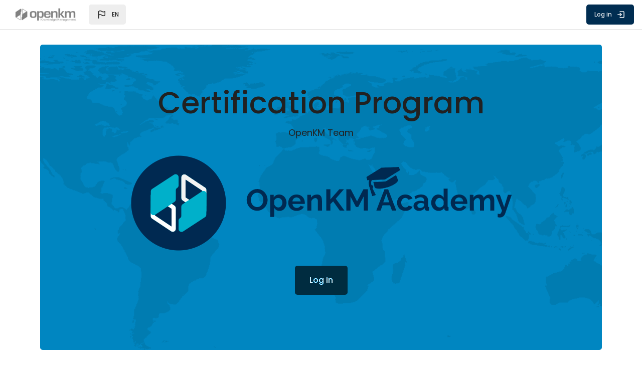

--- FILE ---
content_type: text/html; charset=utf-8
request_url: https://academy.openkm.com/
body_size: 14144
content:
<!DOCTYPE html>

<html  dir="ltr" lang="en" xml:lang="en" >
<head>
    <title>Home | OpenKM Academy</title>
    <meta property="og:title" content="Home | OpenKM Academy" />


    <meta name="theme-color" content="0#fff">
    <link rel="shortcut icon" href="https://academy.openkm.com/pluginfile.php/1/theme_space/favicon/1757598382/moodle-openkm-favicon.ico" />
    
    
    
    

    <meta http-equiv="Content-Type" content="text/html; charset=utf-8" />
<meta name="keywords" content="moodle, Home | OpenKM Academy" />
<link rel="stylesheet" type="text/css" href="https://academy.openkm.com/theme/yui_combo.php?rollup/3.18.1/yui-moodlesimple-min.css" /><script id="firstthemesheet" type="text/css">/** Required in order to fix style inclusion problems in IE with YUI **/</script><link rel="stylesheet" type="text/css" href="https://academy.openkm.com/theme/styles.php/space/1757598382_1/all" />
<script>
//<![CDATA[
var M = {}; M.yui = {};
M.pageloadstarttime = new Date();
M.cfg = {"wwwroot":"https:\/\/academy.openkm.com","apibase":"https:\/\/academy.openkm.com\/r.php\/api","homeurl":{},"sesskey":"FAh8VOEZA3","sessiontimeout":"7200","sessiontimeoutwarning":1200,"themerev":"1757598382","slasharguments":1,"theme":"space","iconsystemmodule":"core\/icon_system_fontawesome","jsrev":"1757598382","admin":"admin","svgicons":true,"usertimezone":"Europe\/Berlin","language":"en","courseId":1,"courseContextId":2,"contextid":2,"contextInstanceId":1,"langrev":1769223664,"templaterev":"1757598382","siteId":1,"userId":0};var yui1ConfigFn = function(me) {if(/-skin|reset|fonts|grids|base/.test(me.name)){me.type='css';me.path=me.path.replace(/\.js/,'.css');me.path=me.path.replace(/\/yui2-skin/,'/assets/skins/sam/yui2-skin')}};
var yui2ConfigFn = function(me) {var parts=me.name.replace(/^moodle-/,'').split('-'),component=parts.shift(),module=parts[0],min='-min';if(/-(skin|core)$/.test(me.name)){parts.pop();me.type='css';min=''}
if(module){var filename=parts.join('-');me.path=component+'/'+module+'/'+filename+min+'.'+me.type}else{me.path=component+'/'+component+'.'+me.type}};
YUI_config = {"debug":false,"base":"https:\/\/academy.openkm.com\/lib\/yuilib\/3.18.1\/","comboBase":"https:\/\/academy.openkm.com\/theme\/yui_combo.php?","combine":true,"filter":null,"insertBefore":"firstthemesheet","groups":{"yui2":{"base":"https:\/\/academy.openkm.com\/lib\/yuilib\/2in3\/2.9.0\/build\/","comboBase":"https:\/\/academy.openkm.com\/theme\/yui_combo.php?","combine":true,"ext":false,"root":"2in3\/2.9.0\/build\/","patterns":{"yui2-":{"group":"yui2","configFn":yui1ConfigFn}}},"moodle":{"name":"moodle","base":"https:\/\/academy.openkm.com\/theme\/yui_combo.php?m\/1757598382\/","combine":true,"comboBase":"https:\/\/academy.openkm.com\/theme\/yui_combo.php?","ext":false,"root":"m\/1757598382\/","patterns":{"moodle-":{"group":"moodle","configFn":yui2ConfigFn}},"filter":null,"modules":{"moodle-core-maintenancemodetimer":{"requires":["base","node"]},"moodle-core-lockscroll":{"requires":["plugin","base-build"]},"moodle-core-handlebars":{"condition":{"trigger":"handlebars","when":"after"}},"moodle-core-chooserdialogue":{"requires":["base","panel","moodle-core-notification"]},"moodle-core-notification":{"requires":["moodle-core-notification-dialogue","moodle-core-notification-alert","moodle-core-notification-confirm","moodle-core-notification-exception","moodle-core-notification-ajaxexception"]},"moodle-core-notification-dialogue":{"requires":["base","node","panel","escape","event-key","dd-plugin","moodle-core-widget-focusafterclose","moodle-core-lockscroll"]},"moodle-core-notification-alert":{"requires":["moodle-core-notification-dialogue"]},"moodle-core-notification-confirm":{"requires":["moodle-core-notification-dialogue"]},"moodle-core-notification-exception":{"requires":["moodle-core-notification-dialogue"]},"moodle-core-notification-ajaxexception":{"requires":["moodle-core-notification-dialogue"]},"moodle-core-dragdrop":{"requires":["base","node","io","dom","dd","event-key","event-focus","moodle-core-notification"]},"moodle-core-actionmenu":{"requires":["base","event","node-event-simulate"]},"moodle-core-event":{"requires":["event-custom"]},"moodle-core-blocks":{"requires":["base","node","io","dom","dd","dd-scroll","moodle-core-dragdrop","moodle-core-notification"]},"moodle-core_availability-form":{"requires":["base","node","event","event-delegate","panel","moodle-core-notification-dialogue","json"]},"moodle-course-management":{"requires":["base","node","io-base","moodle-core-notification-exception","json-parse","dd-constrain","dd-proxy","dd-drop","dd-delegate","node-event-delegate"]},"moodle-course-categoryexpander":{"requires":["node","event-key"]},"moodle-course-dragdrop":{"requires":["base","node","io","dom","dd","dd-scroll","moodle-core-dragdrop","moodle-core-notification","moodle-course-coursebase","moodle-course-util"]},"moodle-course-util":{"requires":["node"],"use":["moodle-course-util-base"],"submodules":{"moodle-course-util-base":{},"moodle-course-util-section":{"requires":["node","moodle-course-util-base"]},"moodle-course-util-cm":{"requires":["node","moodle-course-util-base"]}}},"moodle-form-dateselector":{"requires":["base","node","overlay","calendar"]},"moodle-form-shortforms":{"requires":["node","base","selector-css3","moodle-core-event"]},"moodle-question-searchform":{"requires":["base","node"]},"moodle-question-chooser":{"requires":["moodle-core-chooserdialogue"]},"moodle-availability_completion-form":{"requires":["base","node","event","moodle-core_availability-form"]},"moodle-availability_date-form":{"requires":["base","node","event","io","moodle-core_availability-form"]},"moodle-availability_grade-form":{"requires":["base","node","event","moodle-core_availability-form"]},"moodle-availability_group-form":{"requires":["base","node","event","moodle-core_availability-form"]},"moodle-availability_grouping-form":{"requires":["base","node","event","moodle-core_availability-form"]},"moodle-availability_profile-form":{"requires":["base","node","event","moodle-core_availability-form"]},"moodle-mod_assign-history":{"requires":["node","transition"]},"moodle-mod_customcert-rearrange":{"requires":["dd-delegate","dd-drag"]},"moodle-mod_quiz-quizbase":{"requires":["base","node"]},"moodle-mod_quiz-modform":{"requires":["base","node","event"]},"moodle-mod_quiz-toolboxes":{"requires":["base","node","event","event-key","io","moodle-mod_quiz-quizbase","moodle-mod_quiz-util-slot","moodle-core-notification-ajaxexception"]},"moodle-mod_quiz-autosave":{"requires":["base","node","event","event-valuechange","node-event-delegate","io-form","datatype-date-format"]},"moodle-mod_quiz-questionchooser":{"requires":["moodle-core-chooserdialogue","moodle-mod_quiz-util","querystring-parse"]},"moodle-mod_quiz-dragdrop":{"requires":["base","node","io","dom","dd","dd-scroll","moodle-core-dragdrop","moodle-core-notification","moodle-mod_quiz-quizbase","moodle-mod_quiz-util-base","moodle-mod_quiz-util-page","moodle-mod_quiz-util-slot","moodle-course-util"]},"moodle-mod_quiz-util":{"requires":["node","moodle-core-actionmenu"],"use":["moodle-mod_quiz-util-base"],"submodules":{"moodle-mod_quiz-util-base":{},"moodle-mod_quiz-util-slot":{"requires":["node","moodle-mod_quiz-util-base"]},"moodle-mod_quiz-util-page":{"requires":["node","moodle-mod_quiz-util-base"]}}},"moodle-message_airnotifier-toolboxes":{"requires":["base","node","io"]},"moodle-editor_atto-rangy":{"requires":[]},"moodle-editor_atto-editor":{"requires":["node","transition","io","overlay","escape","event","event-simulate","event-custom","node-event-html5","node-event-simulate","yui-throttle","moodle-core-notification-dialogue","moodle-editor_atto-rangy","handlebars","timers","querystring-stringify"]},"moodle-editor_atto-plugin":{"requires":["node","base","escape","event","event-outside","handlebars","event-custom","timers","moodle-editor_atto-menu"]},"moodle-editor_atto-menu":{"requires":["moodle-core-notification-dialogue","node","event","event-custom"]},"moodle-report_eventlist-eventfilter":{"requires":["base","event","node","node-event-delegate","datatable","autocomplete","autocomplete-filters"]},"moodle-report_loglive-fetchlogs":{"requires":["base","event","node","io","node-event-delegate"]},"moodle-gradereport_history-userselector":{"requires":["escape","event-delegate","event-key","handlebars","io-base","json-parse","moodle-core-notification-dialogue"]},"moodle-qbank_editquestion-chooser":{"requires":["moodle-core-chooserdialogue"]},"moodle-tool_lp-dragdrop-reorder":{"requires":["moodle-core-dragdrop"]},"moodle-assignfeedback_editpdf-editor":{"requires":["base","event","node","io","graphics","json","event-move","event-resize","transition","querystring-stringify-simple","moodle-core-notification-dialog","moodle-core-notification-alert","moodle-core-notification-warning","moodle-core-notification-exception","moodle-core-notification-ajaxexception"]},"moodle-atto_accessibilitychecker-button":{"requires":["color-base","moodle-editor_atto-plugin"]},"moodle-atto_accessibilityhelper-button":{"requires":["moodle-editor_atto-plugin"]},"moodle-atto_align-button":{"requires":["moodle-editor_atto-plugin"]},"moodle-atto_bold-button":{"requires":["moodle-editor_atto-plugin"]},"moodle-atto_charmap-button":{"requires":["moodle-editor_atto-plugin"]},"moodle-atto_clear-button":{"requires":["moodle-editor_atto-plugin"]},"moodle-atto_collapse-button":{"requires":["moodle-editor_atto-plugin"]},"moodle-atto_emojipicker-button":{"requires":["moodle-editor_atto-plugin"]},"moodle-atto_emoticon-button":{"requires":["moodle-editor_atto-plugin"]},"moodle-atto_equation-button":{"requires":["moodle-editor_atto-plugin","moodle-core-event","io","event-valuechange","tabview","array-extras"]},"moodle-atto_h5p-button":{"requires":["moodle-editor_atto-plugin"]},"moodle-atto_html-beautify":{},"moodle-atto_html-codemirror":{"requires":["moodle-atto_html-codemirror-skin"]},"moodle-atto_html-button":{"requires":["promise","moodle-editor_atto-plugin","moodle-atto_html-beautify","moodle-atto_html-codemirror","event-valuechange"]},"moodle-atto_image-button":{"requires":["moodle-editor_atto-plugin"]},"moodle-atto_indent-button":{"requires":["moodle-editor_atto-plugin"]},"moodle-atto_italic-button":{"requires":["moodle-editor_atto-plugin"]},"moodle-atto_link-button":{"requires":["moodle-editor_atto-plugin"]},"moodle-atto_managefiles-usedfiles":{"requires":["node","escape"]},"moodle-atto_managefiles-button":{"requires":["moodle-editor_atto-plugin"]},"moodle-atto_media-button":{"requires":["moodle-editor_atto-plugin","moodle-form-shortforms"]},"moodle-atto_noautolink-button":{"requires":["moodle-editor_atto-plugin"]},"moodle-atto_orderedlist-button":{"requires":["moodle-editor_atto-plugin"]},"moodle-atto_recordrtc-recording":{"requires":["moodle-atto_recordrtc-button"]},"moodle-atto_recordrtc-button":{"requires":["moodle-editor_atto-plugin","moodle-atto_recordrtc-recording"]},"moodle-atto_rtl-button":{"requires":["moodle-editor_atto-plugin"]},"moodle-atto_strike-button":{"requires":["moodle-editor_atto-plugin"]},"moodle-atto_subscript-button":{"requires":["moodle-editor_atto-plugin"]},"moodle-atto_superscript-button":{"requires":["moodle-editor_atto-plugin"]},"moodle-atto_table-button":{"requires":["moodle-editor_atto-plugin","moodle-editor_atto-menu","event","event-valuechange"]},"moodle-atto_title-button":{"requires":["moodle-editor_atto-plugin"]},"moodle-atto_underline-button":{"requires":["moodle-editor_atto-plugin"]},"moodle-atto_undo-button":{"requires":["moodle-editor_atto-plugin"]},"moodle-atto_unorderedlist-button":{"requires":["moodle-editor_atto-plugin"]}}},"gallery":{"name":"gallery","base":"https:\/\/academy.openkm.com\/lib\/yuilib\/gallery\/","combine":true,"comboBase":"https:\/\/academy.openkm.com\/theme\/yui_combo.php?","ext":false,"root":"gallery\/1757598382\/","patterns":{"gallery-":{"group":"gallery"}}}},"modules":{"core_filepicker":{"name":"core_filepicker","fullpath":"https:\/\/academy.openkm.com\/lib\/javascript.php\/1757598382\/repository\/filepicker.js","requires":["base","node","node-event-simulate","json","async-queue","io-base","io-upload-iframe","io-form","yui2-treeview","panel","cookie","datatable","datatable-sort","resize-plugin","dd-plugin","escape","moodle-core_filepicker","moodle-core-notification-dialogue"]},"core_comment":{"name":"core_comment","fullpath":"https:\/\/academy.openkm.com\/lib\/javascript.php\/1757598382\/comment\/comment.js","requires":["base","io-base","node","json","yui2-animation","overlay","escape"]}},"logInclude":[],"logExclude":[],"logLevel":null};
M.yui.loader = {modules: {}};

//]]>
</script>
<meta name="description" content="Bienvenido a OpenKM Academy" />

    <meta name="viewport" content="width=device-width, initial-scale=1.0">

    <link rel="preconnect" href="https://fonts.googleapis.com">
    <link rel="preconnect" href="https://fonts.gstatic.com" crossorigin>
    <link href="https://fonts.googleapis.com/css?family=Poppins:300,400,500,700" rel="stylesheet">

    <!-- Swiper JS -->
    <script src="https://academy.openkm.com/theme/space/addons/swiper/swiper-bundle.min.js"></script>
    <script src="https://academy.openkm.com/theme/space/addons/tinyslider/tiny-slider.js"></script>
    <link rel="stylesheet" href="https://academy.openkm.com/theme/space/addons/tinyslider/tiny-slider.css">

    

</head>

<body  id="page-site-index" class="limitedwidth format-site role-none course path-site chrome dir-ltr lang-en yui-skin-sam yui3-skin-sam academy-openkm-com pagelayout-frontpage course-1 context-2 notloggedin theme back-to-top-on hidden-sidebar">
    <div class="toast-wrapper mx-auto py-0 fixed-top" role="status" aria-live="polite"></div>

    <div id="page-wrapper" class="d-print-block">

        <div>
    <a class="sr-only sr-only-focusable" href="#maincontent">Skip to main content</a>
</div><script src="https://academy.openkm.com/lib/javascript.php/1757598382/lib/polyfills/polyfill.js"></script>
<script src="https://academy.openkm.com/theme/yui_combo.php?rollup/3.18.1/yui-moodlesimple-min.js"></script><script src="https://academy.openkm.com/lib/javascript.php/1757598382/lib/javascript-static.js"></script>
<script>
//<![CDATA[
document.body.className += ' jsenabled';
//]]>
</script>



        
        <nav id="topBar" class="rui-topbar-wrapper moodle-has-zindex d-print-none">
        
            <div class="rui-mobile-nav">
                    <a id="logo" href="https://academy.openkm.com" class="d-inline-flex aabtn has-logo">
                            <span class="rui-logo ">
                                <img src="//academy.openkm.com/pluginfile.php/1/theme_space/customlogo/1757598382/logo-grayscale.jpg" class="rui-custom-logo" alt="OpenKM Academy" />
                                
                            </span>
        
                    </a>
        
                <button id="mobileNav" class="rui-mobile-nav-btn rui-topbar-btn"
                    title="Show - Navigation">
                    <span class="sr-only">Navigation</span>
                    <svg width="18" height="18" fill="none" viewBox="0 0 24 24">
                        <path stroke="currentColor" stroke-linecap="round" stroke-linejoin="round" stroke-width="2" d="M4.75 5.75H19.25"></path>
                        <path stroke="currentColor" stroke-linecap="round" stroke-linejoin="round" stroke-width="2" d="M4.75 18.25H19.25"></path>
                        <path stroke="currentColor" stroke-linecap="round" stroke-linejoin="round" stroke-width="2" d="M4.75 12H19.25"></path>
                    </svg>
                </button>
            </div>
        
            <div class="rui-topbar wrapper-page ">
        
                <div id="topbarLeft" class="d-inline-flex align-items-center">
        
                    <div class="d-inline-flex align-items-center">
        
        
                            <a id="logo" href="https://academy.openkm.com" class="d-none d-lmd-inline-flex align-items-center text-decoration-none rui-navbar-brand rui-navbar-brand--img aabtn has-logo">
                                    <span class="rui-logo ">
                                        <img src="//academy.openkm.com/pluginfile.php/1/theme_space/customlogo/1757598382/logo-grayscale.jpg" class="rui-custom-logo ml-2" alt="OpenKM Academy" />
                                        
                                    </span>
                                    
        
                            </a>
        
                    </div>
                    <div class="d-inline-flex">
                        <div class="rui-navbar-lang dropdown mx-1">
    <button class="rui-topbar-btn rui-lang-btn text-decoration-none" id="drop-down-697455012b36b6974550129d1e4" data-toggle="dropdown" aria-haspopup="true" role="button" aria-label="Languages" aria-expanded="false">
        <svg class="ml-md-2" width="24" height="24" fill="none" viewBox="0 0 24 24">
            <path stroke="currentColor" stroke-linecap="round" stroke-linejoin="round" stroke-width="1.5" d="M5.75 19.25L5.75 13.25M5.75 13.25L5.75 5.75C5.75 5.75 8.5 3.5 12 5.75C15.5 8 18.25 5.75 18.25 5.75L18.25 13.25C18.25 13.25 15.5 15.5 12 13.25C8.5 11 5.75 13.25 5.75 13.25Z"></path>
        </svg>
        <span class="rui-lang-btn-text ml-2 mr-2 text-uppercase">en</span>
    </button>
    <div class="dropdown-menu" aria-labelledby="drop-down-697455012b36b6974550129d1e4">
                <a class="dropdown-item" href="https://academy.openkm.com/?lang=de" title="Language">Deutsch ‎(de)‎</a>
                <a class="dropdown-item" href="https://academy.openkm.com/?lang=en" title="Language">English ‎(en)‎</a>
                <a class="dropdown-item" href="https://academy.openkm.com/?lang=es" title="Language">Español - Internacional ‎(es)‎</a>
                <a class="dropdown-item" href="https://academy.openkm.com/?lang=fr" title="Language">Français ‎(fr)‎</a>
                <a class="dropdown-item" href="https://academy.openkm.com/?lang=it" title="Language">Italiano ‎(it)‎</a>
                <a class="dropdown-item" href="https://academy.openkm.com/?lang=pt_br" title="Language">Português - Brasil ‎(pt_br)‎</a>
    </div>
</div>
                    </div>
                </div>
        
        
        
                    <ul class="rui-icon-menu rui-icon-menu--right ml-auto">
                        <li class="rui-icon-menu-plugins m-0"></li>
                        <li class="rui-icon-menu-admin ml-0"></li>
                        <li class="rui-icon-menu-user m-0"><div class="usermenu"><span class="login"><a class="rui-topbar-btn rui-login-btn text-decoration-none"
                    href="https://academy.openkm.com/login/index.php"><span class="rui-login-btn-txt">Log in</span>
                <svg class="ml-2" width="20" height="20" fill="none" viewBox="0 0 24 24">
                <path stroke="currentColor" stroke-linecap="round" stroke-linejoin="round" stroke-width="2"
                d="M9.75 8.75L13.25 12L9.75 15.25"></path>
                <path stroke="currentColor" stroke-linecap="round" stroke-linejoin="round" stroke-width="2"
                d="M9.75 4.75H17.25C18.3546 4.75 19.25 5.64543 19.25 6.75V17.25C19.25 18.3546 18.3546 19.25 17.25 19.25H9.75">
                </path>
                <path stroke="currentColor" stroke-linecap="round" stroke-linejoin="round" stroke-width="2" d="M13 12H4.75"></path>
                </svg></a></span></div></li>
                    </ul>
        
                    <button class="d-flex d-md-none rui-mobile-nav-btn-close rui-topbar-btn text-decoration-none"
                        title="Hide - Navigation">
                        <span class="sr-only">Hide - Navigation</span>
                        <svg width="18" height="18" fill="none" viewBox="0 0 24 24">
                            <path stroke="currentColor" stroke-linecap="round" stroke-linejoin="round" stroke-width="3" d="M17.25 6.75L6.75 17.25"></path>
                            <path stroke="currentColor" stroke-linecap="round" stroke-linejoin="round" stroke-width="3" d="M6.75 6.75L17.25 17.25"></path>
                        </svg>
                    </button>
        
                    
        
            </div>
        </nav>

        
        <div id="page" data-region="mainpage" data-usertour="scroller" class="drawers   drag-container">
            <div id="topofscroll" class="main-inner">
                <div id="page-content" class="page-content wrapper-page">

                    <div class="drawer-toggles d-flex">
                    </div>

                    


                    
                    <div class="wrapper-header">
                        
                    </div>

                    <div id="region-main-box" class="region-main-wrapper mt-4">
                        <section id="region-main" class="region-main-content " aria-label="Content">
                            <div >
                                <div >


                                    <!-- Start Block 19 --><div id="fbblock19" class="wrapper-xl rui-fp-block--19 rui-fp-block-mt rui-fp-block-mb rounded " style="background-image: url(//academy.openkm.com/pluginfile.php/1/theme_space/block19bg/1757598382/bg-map.png); background-position: top; background-size: cover; margin-top: 0px;"><div class="rui-cta-wrapper rui-cta-wrapper--center text-center"><h3 class="rui-cta-title rui-text--black rui-text--weight-medium rui-hero-title-lg">  Certification Program</h3><div class="rui-cta-content rui-text--black"> OpenKM Team </div><div class="mt-4"><img class="img-fluid atto_image_button_middle" src="https://academy.openkm.com/pluginfile.php/1/theme_space/spacesettingsimgs/0/logo-openkm-academy.png" alt="OpenKM Academy" width="759" height="190"></div>
<div class="mt-4"><a class="btn btn-lg btn-dark" href="https://academy.openkm.com/login/index.php"> Log in </a></div><div class="rui-cta-small"></div></div></div><hr class="rui-block-hr" /><!-- End Block 19 --><div id="fpblocktop" class="wrapper-xl rui-fpblocksarea-1"><aside id="block-region-fpblockst" class="block-region" data-blockregion="fpblockst" data-droptarget="1" aria-labelledby="fpblockst-block-region-heading"><h2 class="sr-only" id="fpblockst-block-region-heading">Blocks</h2></aside></div><div id="fpblockbottom" class="wrapper-xl rui-fpblocksarea-2"><aside id="block-region-fpblocksb" class="block-region" data-blockregion="fpblocksb" data-droptarget="1" aria-labelledby="fpblocksb-block-region-heading"><h2 class="sr-only" id="fpblocksb-block-region-heading">Blocks</h2></aside></div><!-- Start Block 11 --><div id="fbblock11" class="wrapper-xl rui-fp-block--11 "><!-- Start item -->
<div class="wrapper-xxl row m-0"><!-- Col #1 -->
<div class="col-lg-5 pr-lg-6 mr-lg-3 align-self-center">
<div class="rui-card--blank"><!--<div class="rui-icon-box rui-icon-box--primary mb-3">
                <svg width="32" height="32" viewBox="0 0 24 24" fill="none" xmlns="http://www.w3.org/2000/svg">
                    <path d="M4.75 10L12 5.75L19.2501 10L12 14.25L4.75 10Z" stroke="currentColor" stroke-width="1.5" stroke-linecap="round" stroke-linejoin="round"></path>
                    <path d="M12.5 10C12.5 10.2761 12.2761 10.5 12 10.5C11.7239 10.5 11.5 10.2761 11.5 10C11.5 9.72386 11.7239 9.5 12 9.5C12.2761 9.5 12.5 9.72386 12.5 10Z" stroke="currentColor" stroke-linecap="round" stroke-linejoin="round"></path>
                    <path d="M6.75 11.5V16.25C6.75 16.25 8 18.25 12 18.25C16 18.25 17.25 16.25 17.25 16.25V11.5" stroke="currentColor" stroke-width="1.5" stroke-linecap="round" stroke-linejoin="round"></path>
                </svg>
            </div>-->
<h4 class="lead-3 mt-3">Why invest in training?</h4>
<p class="rui-card-text" style="text-align: justify;">Properly trained professionals have a broader product understanding that allows them to leverage all that they learn in a structured training program to help them focus on what is important, avoid common pitfalls, and become more adept at resolving problems even spotting and avoiding them before they occur.</p>
<p class="rui-card-text" style="text-align: justify;">Training will help you achieve a greater return on your investment and begin realizing that return sooner. By substantially reducing time-to-proficiency, training will enable your organization to:</p>
<a class="rui-card-btn-link mt-2" href="https://www.openkm.com/en/training.html">More information</a></div>
</div>
<!-- End Col #1 --><!-- Col #2 -->
<div class="col mt-sm-5 mt-lg-0 rui-img--rounded-fluid"><img class="img-fluid atto_image_button_text-bottom" src="https://academy.openkm.com/pluginfile.php/1/theme_space/spacesettingsimgs/0/training-1.jpg" alt="training" width="872" height="533"></div>
<!-- End Col #2 --></div>
<!-- End item -->
<p></p>
<!-- Start item --><hr class="hr-small">
<div class="wrapper-xxl row no-gutters mt-5"><!-- Col #1 -->
<div class="col mt-sm-5 mt-lg-0 rui-img--rounded-fluid"><img class="img-fluid atto_image_button_text-bottom" src="https://academy.openkm.com/pluginfile.php/1/theme_space/spacesettingsimgs/0/training-2.jpg" alt="training" width="799" height="533"></div>
<!-- End Col #1 --><!-- Col #2 -->
<div class="col-lg-5 pl-lg-6 ml-lg-3 align-self-center">
<div class="rui-card--blank"><!--<div class="rui-icon-box rui-icon-box--primary mb-3">
                <svg width="32" height="32" fill="none" viewBox="0 0 24 24">
                    <path stroke="currentColor" stroke-linecap="round" stroke-linejoin="round" stroke-width="1.5" d="M19.25 5.75C19.25 5.19772 18.8023 4.75 18.25 4.75H14C12.8954 4.75 12 5.64543 12 6.75V19.25L12.8284 18.4216C13.5786 17.6714 14.596 17.25 15.6569 17.25H18.25C18.8023 17.25 19.25 16.8023 19.25 16.25V5.75Z"></path>
                    <path stroke="currentColor" stroke-linecap="round" stroke-linejoin="round" stroke-width="1.5" d="M4.75 5.75C4.75 5.19772 5.19772 4.75 5.75 4.75H10C11.1046 4.75 12 5.64543 12 6.75V19.25L11.1716 18.4216C10.4214 17.6714 9.40401 17.25 8.34315 17.25H5.75C5.19772 17.25 4.75 16.8023 4.75 16.25V5.75Z"></path>
                </svg>
            </div>-->
<h4 class="lead-3 mt-3">It combines training with the launching of the application.</h4>
<p class="rui-card-text" style="text-align: justify;">The training is aimed at non-expert personnel in documentary management, such as Pre-Sales and After-Sales Consultants, Project Managers, Document Management Technicians, to acquire basic knowledge and theoretical concepts of document management on:</p>
<ul class="rui-special-list rui-special-list--primary">
<li>The design and implementation of a document management system.</li>
<li>The parts that make up a document management system.</li>
<li>Its application and management on the OpenKM platform.</li>
</ul>
<a class="rui-card-btn-link mt-2" href="https://www.openkm.com/en/training.html">More information</a></div>
</div>
<!-- End Col #2 --></div>
<!-- End item --></div><hr class="rui-block-hr" /><!-- End Block 11 --><!-- Start Block 7 --><div id="fbblock7" class="wrapper-xl rui-fp-block--7 "><div class="wrapper-md"><h3 class="rui-block-title">Courses</h3></div><!-- Start - Block -->
<div class="row row-cols-1 row-cols-md-2 row-cols-lg-3"><!-- Start item -->
<div class="rui-card-item col mb-4">
<div class="rui-color-card" style="background-color: #e9edf8; border-radius: 5px;">
<div class="rui-card-body"><!-- icon -->
<div> </div>
<!-- end icon -->
<h3 class="rui-card-title mt-4">Categories</h3>
<p class="rui-card-text"></p>
<ul class="c-courses-list">
<li>Certifications</li>
<li>Free courses</li>
<li>Resources</li>
</ul>
<!-- <a href="https://rosea.io" class="btn btn-sm btn-dark mt-2">More quick guides</a> --></div>
</div>
</div>
<!-- End item --><!-- Start item -->
<div class="rui-card-item col mb-4">
<div class="rui-color-card" style="background-color: #50a7d9; color: #000000; border-radius: 5px;">
<div class="rui-card-body"><!-- icon -->
<div> </div>
<!-- end icon -->
<h3 class="rui-card-title mt-4">Certifications</h3>
<p class="rui-card-text"></p>
<ul class="c-courses-list">
<li><a style="color: #000000;" href="course/view.php?id=22" target="_blank" rel="noopener">OpenKM Developer</a></li>
<li><a style="color: #000000;" href="course/view.php?id=27" target="_blank" rel="noopener">Advanced User Certification</a></li>
<li><a style="color: #000000;" href="course/view.php?id=23" target="_blank" rel="noopener">OpenKM Administrator v8</a></li>
<li><a style="color: #000000;" href="course/view.php?id=3" target="_blank" rel="noopener">OpenKM Consultant</a></li>
<li><a style="color: #000000;" href="course/view.php?id=16" target="_blank" rel="noopener">Workflows</a></li>
</ul>
<br><!-- <a href="https://rosea.io" class="btn btn-sm btn-dark mt-2">More for teachers</a> --></div>
</div>
</div>
<!-- End item --><!-- Start item -->
<div class="rui-card-item col mb-4">
<div class="rui-color-card" style="background-color: #01456f; border-radius: 5px;">
<div class="rui-card-body" style="color: #fff;"><!-- icon -->
<div> </div>
<!-- end icon -->
<h3 class="rui-card-title mt-4">Free courses</h3>
<p class="rui-card-text"></p>
<ul class="c-courses-list">
<li><a style="color: white;" href="course/view.php?id=10" target="_blank" rel="noopener">Basic User Training</a></li>
</ul>
<h3 class="rui-card-title mt-4">Resources</h3>
<p class="rui-card-text"></p>
<ul class="c-courses-list">
<li><a style="color: white;" href="course/view.php?id=30" target="_blank" rel="noopener">Video library</a></li>
</ul>
<br><!--<a href="https://rosea.io" class="btn btn-sm btn-dark mt-2">New features list</a>--></div>
</div>
</div>
<!-- End item --></div>
<!-- End - Block --></div><hr class="rui-block-hr" /><!-- End Block 7 --><div id="fpmaincontent" class="wrapper-xl"><div class="main-content" role="main"><span id="maincontent"></span><a class="skip-block skip aabtn" href="#skipavailablecourses">Skip available courses</a><div id="frontpage-available-course-list"><h2 class="rui-main-content-title--h2 rui-title-container page-header-headings ">Available courses</h2><div class="courses frontpage-course-list-all"><div class="rui-course-card-deck mt-2" role="list"><div class="rui-course-card rui-progress-0" role="listitem" data-region="course-content" data-course-id="31">


    <div class="rui-course-card-icons--right rui-course-lang">
        <div class="rui-icon-container">es</div>
    </div>

    <div class="rui-course-card-wrapper position-relative">

        <a href="https://academy.openkm.com/course/view.php?id=31" tabindex="-1" class="text-decoration-none">
            <figure class="rui-course-card-img-top" style="background-image: url(https://academy.openkm.com/pluginfile.php/9365/course/overviewfiles/okm_flow.jpg);" alt="Course image"><span class="sr-only">Course image" OKM Flow</span></figure>
        </a>

        <div class="rui-course-card-body">
            <div class="d-flex flex-wrap">
                <span class="sr-only">
                    Course image
                </span>


            </div>
            <div class="d-flex mb-1">
                <h3 class="rui-course-card-title mb-1">
                    <a href="https://academy.openkm.com/course/view.php?id=31" class="aalink coursename">
                        <span class="sr-only">
                            Course name
                        </span>
                        OKM Flow
                    </a>
                </h3>
            </div>

            <div class="rui-course-card-text">
                <span class="sr-only">Course summary text:</span>
                <div class="no-overflow"><p><strong>Language</strong>: Spanish <br></p></div>
            </div>

            <div class="d-inline-flex mt-2">
                <div class="rui-course-cat-badge">
                    <div class="text-truncate">Certification</div>
                </div>
            </div>

        </div>
    </div>



    

        <div class="rui-course-card-footer">
            <a href="https://academy.openkm.com/course/view.php?id=31" class="rui-course-card-link btn btn-primary">
                <span class="rui-course-card-link-text">Get access</span>
                <svg width="22" height="22" fill="none" viewBox="0 0 24 24">
                    <path stroke="currentColor" stroke-linecap="round" stroke-linejoin="round" stroke-width="2" d="M13.75 6.75L19.25 12L13.75 17.25"></path>
                    <path stroke="currentColor" stroke-linecap="round" stroke-linejoin="round" stroke-width="2" d="M19 12H4.75"></path>
                </svg>
            </a>
        </div>

</div><div class="rui-course-card rui-progress-0" role="listitem" data-region="course-content" data-course-id="32">


    <div class="rui-course-card-icons--right rui-course-lang">
        <div class="rui-icon-container">en</div>
    </div>

    <div class="rui-course-card-wrapper position-relative">

        <a href="https://academy.openkm.com/course/view.php?id=32" tabindex="-1" class="text-decoration-none">
            <figure class="rui-course-card-img-top" style="background-image: url(https://academy.openkm.com/pluginfile.php/9367/course/overviewfiles/okm_flow.jpg);" alt="Course image"><span class="sr-only">Course image" OKM Flow</span></figure>
        </a>

        <div class="rui-course-card-body">
            <div class="d-flex flex-wrap">
                <span class="sr-only">
                    Course image
                </span>


            </div>
            <div class="d-flex mb-1">
                <h3 class="rui-course-card-title mb-1">
                    <a href="https://academy.openkm.com/course/view.php?id=32" class="aalink coursename">
                        <span class="sr-only">
                            Course name
                        </span>
                        OKM Flow
                    </a>
                </h3>
            </div>

            <div class="rui-course-card-text">
                <span class="sr-only">Course summary text:</span>
                <div class="no-overflow"><p><strong>Language</strong>: English</p></div>
            </div>

            <div class="d-inline-flex mt-2">
                <div class="rui-course-cat-badge">
                    <div class="text-truncate">Certification</div>
                </div>
            </div>

        </div>
    </div>



    

        <div class="rui-course-card-footer">
            <a href="https://academy.openkm.com/course/view.php?id=32" class="rui-course-card-link btn btn-primary">
                <span class="rui-course-card-link-text">Get access</span>
                <svg width="22" height="22" fill="none" viewBox="0 0 24 24">
                    <path stroke="currentColor" stroke-linecap="round" stroke-linejoin="round" stroke-width="2" d="M13.75 6.75L19.25 12L13.75 17.25"></path>
                    <path stroke="currentColor" stroke-linecap="round" stroke-linejoin="round" stroke-width="2" d="M19 12H4.75"></path>
                </svg>
            </a>
        </div>

</div><div class="rui-course-card rui-progress-0" role="listitem" data-region="course-content" data-course-id="26">


    <div class="rui-course-card-icons--right rui-course-lang">
        <div class="rui-icon-container">es</div>
    </div>

    <div class="rui-course-card-wrapper position-relative">

        <a href="https://academy.openkm.com/course/view.php?id=26" tabindex="-1" class="text-decoration-none">
            <figure class="rui-course-card-img-top" style="background-image: url(https://academy.openkm.com/pluginfile.php/8598/course/overviewfiles/partner_training.png);" alt="Course image"><span class="sr-only">Course image" Certificación Usuario Avanzado</span></figure>
        </a>

        <div class="rui-course-card-body">
            <div class="d-flex flex-wrap">
                <span class="sr-only">
                    Course image
                </span>


            </div>
            <div class="d-flex mb-1">
                <h3 class="rui-course-card-title mb-1">
                    <a href="https://academy.openkm.com/course/view.php?id=26" class="aalink coursename">
                        <span class="sr-only">
                            Course name
                        </span>
                        Certificación Usuario Avanzado
                    </a>
                </h3>
            </div>

            <div class="rui-course-card-text">
                <span class="sr-only">Course summary text:</span>
                <div class="no-overflow"><p><strong>Language</strong>: Spanish <br><a style="text-decoration: underline; color: #00799d;" href="https://academy.openkm.com/pluginfile.php/8598/course/summary/OKM_Academy-Certificaci%C3%B3n_Usuario_Avanzado-ES.pdf">Descargar contenido</a></p></div>
            </div>

            <div class="d-inline-flex mt-2">
                <div class="rui-course-cat-badge">
                    <div class="text-truncate">Certification</div>
                </div>
            </div>

        </div>
    </div>



    

        <div class="rui-course-card-footer">
            <a href="https://academy.openkm.com/course/view.php?id=26" class="rui-course-card-link btn btn-primary">
                <span class="rui-course-card-link-text">Get access</span>
                <svg width="22" height="22" fill="none" viewBox="0 0 24 24">
                    <path stroke="currentColor" stroke-linecap="round" stroke-linejoin="round" stroke-width="2" d="M13.75 6.75L19.25 12L13.75 17.25"></path>
                    <path stroke="currentColor" stroke-linecap="round" stroke-linejoin="round" stroke-width="2" d="M19 12H4.75"></path>
                </svg>
            </a>
        </div>

</div><div class="rui-course-card rui-progress-0" role="listitem" data-region="course-content" data-course-id="27">


    <div class="rui-course-card-icons--right rui-course-lang">
        <div class="rui-icon-container">en</div>
    </div>

    <div class="rui-course-card-wrapper position-relative">

        <a href="https://academy.openkm.com/course/view.php?id=27" tabindex="-1" class="text-decoration-none">
            <figure class="rui-course-card-img-top" style="background-image: url(https://academy.openkm.com/pluginfile.php/8626/course/overviewfiles/partner_training.png);" alt="Course image"><span class="sr-only">Course image" Advanced User Certification</span></figure>
        </a>

        <div class="rui-course-card-body">
            <div class="d-flex flex-wrap">
                <span class="sr-only">
                    Course image
                </span>


            </div>
            <div class="d-flex mb-1">
                <h3 class="rui-course-card-title mb-1">
                    <a href="https://academy.openkm.com/course/view.php?id=27" class="aalink coursename">
                        <span class="sr-only">
                            Course name
                        </span>
                        Advanced User Certification
                    </a>
                </h3>
            </div>

            <div class="rui-course-card-text">
                <span class="sr-only">Course summary text:</span>
                <div class="no-overflow"><p><strong>Language</strong>: English <br><a style="text-decoration: underline; color: #00799d;" href="https://academy.openkm.com/pluginfile.php/8626/course/summary/OKM_Academy_Advanced_User_Certification_ENG.pdf">Download Content</a> </p></div>
            </div>

            <div class="d-inline-flex mt-2">
                <div class="rui-course-cat-badge">
                    <div class="text-truncate">Certification</div>
                </div>
            </div>

        </div>
    </div>



    

        <div class="rui-course-card-footer">
            <a href="https://academy.openkm.com/course/view.php?id=27" class="rui-course-card-link btn btn-primary">
                <span class="rui-course-card-link-text">Get access</span>
                <svg width="22" height="22" fill="none" viewBox="0 0 24 24">
                    <path stroke="currentColor" stroke-linecap="round" stroke-linejoin="round" stroke-width="2" d="M13.75 6.75L19.25 12L13.75 17.25"></path>
                    <path stroke="currentColor" stroke-linecap="round" stroke-linejoin="round" stroke-width="2" d="M19 12H4.75"></path>
                </svg>
            </a>
        </div>

</div><div class="rui-course-card rui-progress-0" role="listitem" data-region="course-content" data-course-id="34">



    <div class="rui-course-card-wrapper position-relative">

        <a href="https://academy.openkm.com/course/view.php?id=34" tabindex="-1" class="text-decoration-none">
            <figure class="rui-course-card-img-top" style="background-image: url(https://academy.openkm.com/pluginfile.php/9561/course/overviewfiles/partner_training.png);" alt="Course image"><span class="sr-only">Course image" Certification d'utilisateur avancé</span></figure>
        </a>

        <div class="rui-course-card-body">
            <div class="d-flex flex-wrap">
                <span class="sr-only">
                    Course image
                </span>


            </div>
            <div class="d-flex mb-1">
                <h3 class="rui-course-card-title mb-1">
                    <a href="https://academy.openkm.com/course/view.php?id=34" class="aalink coursename">
                        <span class="sr-only">
                            Course name
                        </span>
                        Certification d'utilisateur avancé
                    </a>
                </h3>
            </div>

            <div class="rui-course-card-text">
                <span class="sr-only">Course summary text:</span>
                <div class="no-overflow"><p><strong>Language</strong>: French <br><a style="text-decoration: underline; color: #00799d;" href="https://academy.openkm.com/pluginfile.php/9561/course/summary/CERTIFICATION%20UTILISATEUR%20AVANC%C3%89-fr.pdf">Download Content</a> </p>
<p></p></div>
            </div>

            <div class="d-inline-flex mt-2">
                <div class="rui-course-cat-badge">
                    <div class="text-truncate">Certification</div>
                </div>
            </div>

        </div>
    </div>



    

        <div class="rui-course-card-footer">
            <a href="https://academy.openkm.com/course/view.php?id=34" class="rui-course-card-link btn btn-primary">
                <span class="rui-course-card-link-text">Get access</span>
                <svg width="22" height="22" fill="none" viewBox="0 0 24 24">
                    <path stroke="currentColor" stroke-linecap="round" stroke-linejoin="round" stroke-width="2" d="M13.75 6.75L19.25 12L13.75 17.25"></path>
                    <path stroke="currentColor" stroke-linecap="round" stroke-linejoin="round" stroke-width="2" d="M19 12H4.75"></path>
                </svg>
            </a>
        </div>

</div><div class="rui-course-card rui-progress-0" role="listitem" data-region="course-content" data-course-id="20">


    <div class="rui-course-card-icons--right rui-course-lang">
        <div class="rui-icon-container">es</div>
    </div>

    <div class="rui-course-card-wrapper position-relative">

        <a href="https://academy.openkm.com/course/view.php?id=20" tabindex="-1" class="text-decoration-none">
            <figure class="rui-course-card-img-top" style="background-image: url(https://academy.openkm.com/pluginfile.php/7075/course/overviewfiles/curso-desarrollador.png);" alt="Course image"><span class="sr-only">Course image" OpenKM Developer Certification</span></figure>
        </a>

        <div class="rui-course-card-body">
            <div class="d-flex flex-wrap">
                <span class="sr-only">
                    Course image
                </span>


            </div>
            <div class="d-flex mb-1">
                <h3 class="rui-course-card-title mb-1">
                    <a href="https://academy.openkm.com/course/view.php?id=20" class="aalink coursename">
                        <span class="sr-only">
                            Course name
                        </span>
                        OpenKM Developer Certification
                    </a>
                </h3>
            </div>

            <div class="rui-course-card-text">
                <span class="sr-only">Course summary text:</span>
                <div class="no-overflow"><p> <strong>Language</strong>: Spanish <br><a href="https://academy.openkm.com/pluginfile.php/7075/course/summary/OKM_Academy_Certificaci%C3%B3n_Desarrollador_ES.pdf">Download content</a> <br><span class="badge badge-warning">New</span></p></div>
            </div>

            <div class="d-inline-flex mt-2">
                <div class="rui-course-cat-badge">
                    <div class="text-truncate">Certification</div>
                </div>
            </div>

        </div>
    </div>



    

        <div class="rui-course-card-footer">
            <a href="https://academy.openkm.com/course/view.php?id=20" class="rui-course-card-link btn btn-primary">
                <span class="rui-course-card-link-text">Get access</span>
                <svg width="22" height="22" fill="none" viewBox="0 0 24 24">
                    <path stroke="currentColor" stroke-linecap="round" stroke-linejoin="round" stroke-width="2" d="M13.75 6.75L19.25 12L13.75 17.25"></path>
                    <path stroke="currentColor" stroke-linecap="round" stroke-linejoin="round" stroke-width="2" d="M19 12H4.75"></path>
                </svg>
            </a>
        </div>

</div><div class="rui-course-card rui-progress-0" role="listitem" data-region="course-content" data-course-id="22">


    <div class="rui-course-card-icons--right rui-course-lang">
        <div class="rui-icon-container">en</div>
    </div>

    <div class="rui-course-card-wrapper position-relative">

        <a href="https://academy.openkm.com/course/view.php?id=22" tabindex="-1" class="text-decoration-none">
            <figure class="rui-course-card-img-top" style="background-image: url(https://academy.openkm.com/pluginfile.php/7164/course/overviewfiles/curso-desarrollador.png);" alt="Course image"><span class="sr-only">Course image" OpenKM Developer Certification</span></figure>
        </a>

        <div class="rui-course-card-body">
            <div class="d-flex flex-wrap">
                <span class="sr-only">
                    Course image
                </span>


            </div>
            <div class="d-flex mb-1">
                <h3 class="rui-course-card-title mb-1">
                    <a href="https://academy.openkm.com/course/view.php?id=22" class="aalink coursename">
                        <span class="sr-only">
                            Course name
                        </span>
                        OpenKM Developer Certification
                    </a>
                </h3>
            </div>

            <div class="rui-course-card-text">
                <span class="sr-only">Course summary text:</span>
                <div class="no-overflow"><p> <strong>Language</strong>: English <br><a href="https://academy.openkm.com/pluginfile.php/7164/course/summary/OKM_Academy_Developer_Certification_ENG.pdf">Download content</a> <br><span class="badge badge-warning">New</span></p></div>
            </div>

            <div class="d-inline-flex mt-2">
                <div class="rui-course-cat-badge">
                    <div class="text-truncate">Certification</div>
                </div>
            </div>

        </div>
    </div>



    

        <div class="rui-course-card-footer">
            <a href="https://academy.openkm.com/course/view.php?id=22" class="rui-course-card-link btn btn-primary">
                <span class="rui-course-card-link-text">Get access</span>
                <svg width="22" height="22" fill="none" viewBox="0 0 24 24">
                    <path stroke="currentColor" stroke-linecap="round" stroke-linejoin="round" stroke-width="2" d="M13.75 6.75L19.25 12L13.75 17.25"></path>
                    <path stroke="currentColor" stroke-linecap="round" stroke-linejoin="round" stroke-width="2" d="M19 12H4.75"></path>
                </svg>
            </a>
        </div>

</div><div class="rui-course-card rui-progress-0" role="listitem" data-region="course-content" data-course-id="25">


    <div class="rui-course-card-icons--right rui-course-lang">
        <div class="rui-icon-container">es</div>
    </div>

    <div class="rui-course-card-wrapper position-relative">

        <a href="https://academy.openkm.com/course/view.php?id=25" tabindex="-1" class="text-decoration-none">
            <figure class="rui-course-card-img-top" style="background-image: url(https://academy.openkm.com/pluginfile.php/8201/course/overviewfiles/curso-admin-v8.png);" alt="Course image"><span class="sr-only">Course image" OpenKM Administrator Certification v8</span></figure>
        </a>

        <div class="rui-course-card-body">
            <div class="d-flex flex-wrap">
                <span class="sr-only">
                    Course image
                </span>


            </div>
            <div class="d-flex mb-1">
                <h3 class="rui-course-card-title mb-1">
                    <a href="https://academy.openkm.com/course/view.php?id=25" class="aalink coursename">
                        <span class="sr-only">
                            Course name
                        </span>
                        OpenKM Administrator Certification v8
                    </a>
                </h3>
            </div>

            <div class="rui-course-card-text">
                <span class="sr-only">Course summary text:</span>
                <div class="no-overflow"><p> <strong>Language</strong>: Spanish <br><a style="text-decoration: underline; color: #00799d;" href="https://academy.openkm.com/pluginfile.php/8201/course/summary/OKM_Academy_Administrador_ES.pdf">Download content</a></p></div>
            </div>

            <div class="d-inline-flex mt-2">
                <div class="rui-course-cat-badge">
                    <div class="text-truncate">Certification</div>
                </div>
            </div>

        </div>
    </div>



    

        <div class="rui-course-card-footer">
            <a href="https://academy.openkm.com/course/view.php?id=25" class="rui-course-card-link btn btn-primary">
                <span class="rui-course-card-link-text">Get access</span>
                <svg width="22" height="22" fill="none" viewBox="0 0 24 24">
                    <path stroke="currentColor" stroke-linecap="round" stroke-linejoin="round" stroke-width="2" d="M13.75 6.75L19.25 12L13.75 17.25"></path>
                    <path stroke="currentColor" stroke-linecap="round" stroke-linejoin="round" stroke-width="2" d="M19 12H4.75"></path>
                </svg>
            </a>
        </div>

</div><div class="rui-course-card rui-progress-0" role="listitem" data-region="course-content" data-course-id="23">


    <div class="rui-course-card-icons--right rui-course-lang">
        <div class="rui-icon-container">en</div>
    </div>

    <div class="rui-course-card-wrapper position-relative">

        <a href="https://academy.openkm.com/course/view.php?id=23" tabindex="-1" class="text-decoration-none">
            <figure class="rui-course-card-img-top" style="background-image: url(https://academy.openkm.com/pluginfile.php/8053/course/overviewfiles/curso-admin-v8.png);" alt="Course image"><span class="sr-only">Course image" OpenKM Administrator Certification v8</span></figure>
        </a>

        <div class="rui-course-card-body">
            <div class="d-flex flex-wrap">
                <span class="sr-only">
                    Course image
                </span>


            </div>
            <div class="d-flex mb-1">
                <h3 class="rui-course-card-title mb-1">
                    <a href="https://academy.openkm.com/course/view.php?id=23" class="aalink coursename">
                        <span class="sr-only">
                            Course name
                        </span>
                        OpenKM Administrator Certification v8
                    </a>
                </h3>
            </div>

            <div class="rui-course-card-text">
                <span class="sr-only">Course summary text:</span>
                <div class="no-overflow"><p> <strong>Language</strong>: English <br><a style="text-decoration: underline; color: #00799d;" href="https://academy.openkm.com/pluginfile.php/8053/course/summary/OKM_Academy_Administrator_ENG.pdf?time=1757943865527">Download content</a></p></div>
            </div>

            <div class="d-inline-flex mt-2">
                <div class="rui-course-cat-badge">
                    <div class="text-truncate">Certification</div>
                </div>
            </div>

        </div>
    </div>



    

        <div class="rui-course-card-footer">
            <a href="https://academy.openkm.com/course/view.php?id=23" class="rui-course-card-link btn btn-primary">
                <span class="rui-course-card-link-text">Get access</span>
                <svg width="22" height="22" fill="none" viewBox="0 0 24 24">
                    <path stroke="currentColor" stroke-linecap="round" stroke-linejoin="round" stroke-width="2" d="M13.75 6.75L19.25 12L13.75 17.25"></path>
                    <path stroke="currentColor" stroke-linecap="round" stroke-linejoin="round" stroke-width="2" d="M19 12H4.75"></path>
                </svg>
            </a>
        </div>

</div><div class="rui-course-card rui-progress-0" role="listitem" data-region="course-content" data-course-id="38">


    <div class="rui-course-card-icons--right rui-course-lang">
        <div class="rui-icon-container">en</div>
    </div>

    <div class="rui-course-card-wrapper position-relative">

        <a href="https://academy.openkm.com/course/view.php?id=38" tabindex="-1" class="text-decoration-none">
            <figure class="rui-course-card-img-top" style="background-image: url(https://academy.openkm.com/pluginfile.php/10501/course/overviewfiles/curso-consultor-400x180.png);" alt="Course image"><span class="sr-only">Course image" OpenKM Certified Consultant</span></figure>
        </a>

        <div class="rui-course-card-body">
            <div class="d-flex flex-wrap">
                <span class="sr-only">
                    Course image
                </span>


            </div>
            <div class="d-flex mb-1">
                <h3 class="rui-course-card-title mb-1">
                    <a href="https://academy.openkm.com/course/view.php?id=38" class="aalink coursename">
                        <span class="sr-only">
                            Course name
                        </span>
                        OpenKM Certified Consultant
                    </a>
                </h3>
            </div>

            <div class="rui-course-card-text">
                <span class="sr-only">Course summary text:</span>
                <div class="no-overflow"><p> <strong>Language</strong>: English <br><a style="text-decoration: underline; color: #00799d;" href="https://academy.openkm.com/pluginfile.php/10501/course/summary/OKM_Academy_Consultant_Certification_ENG.pdf">Download content</a></p></div>
            </div>

            <div class="d-inline-flex mt-2">
                <div class="rui-course-cat-badge">
                    <div class="text-truncate">Certification</div>
                </div>
            </div>

        </div>
    </div>



    

        <div class="rui-course-card-footer">
            <a href="https://academy.openkm.com/course/view.php?id=38" class="rui-course-card-link btn btn-primary">
                <span class="rui-course-card-link-text">Get access</span>
                <svg width="22" height="22" fill="none" viewBox="0 0 24 24">
                    <path stroke="currentColor" stroke-linecap="round" stroke-linejoin="round" stroke-width="2" d="M13.75 6.75L19.25 12L13.75 17.25"></path>
                    <path stroke="currentColor" stroke-linecap="round" stroke-linejoin="round" stroke-width="2" d="M19 12H4.75"></path>
                </svg>
            </a>
        </div>

</div><div class="rui-course-card rui-progress-0" role="listitem" data-region="course-content" data-course-id="3">


    <div class="rui-course-card-icons--right rui-course-lang">
        <div class="rui-icon-container">es</div>
    </div>

    <div class="rui-course-card-wrapper position-relative">

        <a href="https://academy.openkm.com/course/view.php?id=3" tabindex="-1" class="text-decoration-none">
            <figure class="rui-course-card-img-top" style="background-image: url(https://academy.openkm.com/pluginfile.php/38/course/overviewfiles/curso-consultor-400x180.png);" alt="Course image"><span class="sr-only">Course image" OpenKM Certified Consultant</span></figure>
        </a>

        <div class="rui-course-card-body">
            <div class="d-flex flex-wrap">
                <span class="sr-only">
                    Course image
                </span>


            </div>
            <div class="d-flex mb-1">
                <h3 class="rui-course-card-title mb-1">
                    <a href="https://academy.openkm.com/course/view.php?id=3" class="aalink coursename">
                        <span class="sr-only">
                            Course name
                        </span>
                        OpenKM Certified Consultant
                    </a>
                </h3>
            </div>

            <div class="rui-course-card-text">
                <span class="sr-only">Course summary text:</span>
                <div class="no-overflow"><p> <strong>Language</strong>: Spanish <br><a style="text-decoration: underline; color: #00799d;" href="https://academy.openkm.com/pluginfile.php/38/course/summary/OKM_Academy_Certificaci%C3%B3n_Consultor_ES.pdf">Download content</a></p></div>
            </div>

            <div class="d-inline-flex mt-2">
                <div class="rui-course-cat-badge">
                    <div class="text-truncate">Certification</div>
                </div>
            </div>

        </div>
    </div>



    

        <div class="rui-course-card-footer">
            <a href="https://academy.openkm.com/course/view.php?id=3" class="rui-course-card-link btn btn-primary">
                <span class="rui-course-card-link-text">Get access</span>
                <svg width="22" height="22" fill="none" viewBox="0 0 24 24">
                    <path stroke="currentColor" stroke-linecap="round" stroke-linejoin="round" stroke-width="2" d="M13.75 6.75L19.25 12L13.75 17.25"></path>
                    <path stroke="currentColor" stroke-linecap="round" stroke-linejoin="round" stroke-width="2" d="M19 12H4.75"></path>
                </svg>
            </a>
        </div>

</div><div class="rui-course-card rui-progress-0" role="listitem" data-region="course-content" data-course-id="16">



    <div class="rui-course-card-wrapper position-relative">

        <a href="https://academy.openkm.com/course/view.php?id=16" tabindex="-1" class="text-decoration-none">
            <figure class="rui-course-card-img-top" style="background-image: url(https://academy.openkm.com/pluginfile.php/4213/course/overviewfiles/curso_workflows_400x180.png);" alt="Course image"><span class="sr-only">Course image" Workflows</span></figure>
        </a>

        <div class="rui-course-card-body">
            <div class="d-flex flex-wrap">
                <span class="sr-only">
                    Course image
                </span>


            </div>
            <div class="d-flex mb-1">
                <h3 class="rui-course-card-title mb-1">
                    <a href="https://academy.openkm.com/course/view.php?id=16" class="aalink coursename">
                        <span class="sr-only">
                            Course name
                        </span>
                        Workflows
                    </a>
                </h3>
            </div>

            <div class="rui-course-card-text">
                <span class="sr-only">Course summary text:</span>
                <div class="no-overflow"><p> <strong>Language</strong>: English <br><a style="text-decoration: underline; color: #00799d;" href="https://academy.openkm.com/pluginfile.php/4213/course/summary/OpenKM-Workflows-enGB.pdf">Download content</a></p></div>
            </div>

            <div class="d-inline-flex mt-2">
                <div class="rui-course-cat-badge">
                    <div class="text-truncate">Certification</div>
                </div>
            </div>

        </div>
    </div>



    

        <div class="rui-course-card-footer">
            <a href="https://academy.openkm.com/course/view.php?id=16" class="rui-course-card-link btn btn-primary">
                <span class="rui-course-card-link-text">Get access</span>
                <svg width="22" height="22" fill="none" viewBox="0 0 24 24">
                    <path stroke="currentColor" stroke-linecap="round" stroke-linejoin="round" stroke-width="2" d="M13.75 6.75L19.25 12L13.75 17.25"></path>
                    <path stroke="currentColor" stroke-linecap="round" stroke-linejoin="round" stroke-width="2" d="M19 12H4.75"></path>
                </svg>
            </a>
        </div>

</div><div class="rui-course-card rui-progress-0" role="listitem" data-region="course-content" data-course-id="7">



    <div class="rui-course-card-wrapper position-relative">

        <a href="https://academy.openkm.com/course/view.php?id=7" tabindex="-1" class="text-decoration-none">
            <figure class="rui-course-card-img-top" style="background-image: url(https://academy.openkm.com/pluginfile.php/1626/course/overviewfiles/curso_workflows_400x180.png);" alt="Course image"><span class="sr-only">Course image" Workflows </span></figure>
        </a>

        <div class="rui-course-card-body">
            <div class="d-flex flex-wrap">
                <span class="sr-only">
                    Course image
                </span>


            </div>
            <div class="d-flex mb-1">
                <h3 class="rui-course-card-title mb-1">
                    <a href="https://academy.openkm.com/course/view.php?id=7" class="aalink coursename">
                        <span class="sr-only">
                            Course name
                        </span>
                        Workflows 
                    </a>
                </h3>
            </div>

            <div class="rui-course-card-text">
                <span class="sr-only">Course summary text:</span>
                <div class="no-overflow"><p> <strong>Language</strong>: Spanish <br><a style="text-decoration: underline; color: #00799d;" href="https://academy.openkm.com/pluginfile.php/1626/course/summary/OpenKM-Workflows-esES.pdf">Download content</a></p></div>
            </div>

            <div class="d-inline-flex mt-2">
                <div class="rui-course-cat-badge">
                    <div class="text-truncate">Certification</div>
                </div>
            </div>

        </div>
    </div>



    

        <div class="rui-course-card-footer">
            <a href="https://academy.openkm.com/course/view.php?id=7" class="rui-course-card-link btn btn-primary">
                <span class="rui-course-card-link-text">Get access</span>
                <svg width="22" height="22" fill="none" viewBox="0 0 24 24">
                    <path stroke="currentColor" stroke-linecap="round" stroke-linejoin="round" stroke-width="2" d="M13.75 6.75L19.25 12L13.75 17.25"></path>
                    <path stroke="currentColor" stroke-linecap="round" stroke-linejoin="round" stroke-width="2" d="M19 12H4.75"></path>
                </svg>
            </a>
        </div>

</div><div class="rui-course-card rui-progress-0" role="listitem" data-region="course-content" data-course-id="6">

        <div class="rui-course-card-icons">
                <div class="rui-icon-container">
                    <i class="icon fa fa fa-lock-open fa-fw "  title="Guest access" role="img" aria-label="Guest access"></i>
                </div>
        </div>


    <div class="rui-course-card-wrapper position-relative">

        <a href="https://academy.openkm.com/course/view.php?id=6" tabindex="-1" class="text-decoration-none">
            <figure class="rui-course-card-img-top" style="background-image: url(https://academy.openkm.com/pluginfile.php/1173/course/overviewfiles/cfb-spain.png);" alt="Course image"><span class="sr-only">Course image" User Training</span></figure>
        </a>

        <div class="rui-course-card-body">
            <div class="d-flex flex-wrap">
                <span class="sr-only">
                    Course image
                </span>


            </div>
            <div class="d-flex mb-1">
                <h3 class="rui-course-card-title mb-1">
                    <a href="https://academy.openkm.com/course/view.php?id=6" class="aalink coursename">
                        <span class="sr-only">
                            Course name
                        </span>
                        User Training
                    </a>
                </h3>
            </div>

            <div class="rui-course-card-text">
                <span class="sr-only">Course summary text:</span>
                <div class="no-overflow"><p> <strong>Language</strong>: Spanish <br><a style="text-decoration: underline; color: #00799d;" href="https://academy.openkm.com/pluginfile.php/1173/course/summary/OKM_Academy_Curso_Usuario_B%C3%A1sico-ES.pdf">Download content</a> <strong>(Free)</strong></p></div>
            </div>

            <div class="d-inline-flex mt-2">
                <div class="rui-course-cat-badge">
                    <div class="text-truncate">Free</div>
                </div>
            </div>

        </div>
    </div>



    

        <div class="rui-course-card-footer">
            <a href="https://academy.openkm.com/course/view.php?id=6" class="rui-course-card-link btn btn-primary">
                <span class="rui-course-card-link-text">Get access</span>
                <svg width="22" height="22" fill="none" viewBox="0 0 24 24">
                    <path stroke="currentColor" stroke-linecap="round" stroke-linejoin="round" stroke-width="2" d="M13.75 6.75L19.25 12L13.75 17.25"></path>
                    <path stroke="currentColor" stroke-linecap="round" stroke-linejoin="round" stroke-width="2" d="M19 12H4.75"></path>
                </svg>
            </a>
        </div>

</div><div class="rui-course-card rui-progress-0" role="listitem" data-region="course-content" data-course-id="10">

        <div class="rui-course-card-icons">
                <div class="rui-icon-container">
                    <i class="icon fa fa fa-lock-open fa-fw "  title="Guest access" role="img" aria-label="Guest access"></i>
                </div>
        </div>


    <div class="rui-course-card-wrapper position-relative">

        <a href="https://academy.openkm.com/course/view.php?id=10" tabindex="-1" class="text-decoration-none">
            <figure class="rui-course-card-img-top" style="background-image: url(https://academy.openkm.com/pluginfile.php/4028/course/overviewfiles/cfb-usa.png);" alt="Course image"><span class="sr-only">Course image" User Training</span></figure>
        </a>

        <div class="rui-course-card-body">
            <div class="d-flex flex-wrap">
                <span class="sr-only">
                    Course image
                </span>


            </div>
            <div class="d-flex mb-1">
                <h3 class="rui-course-card-title mb-1">
                    <a href="https://academy.openkm.com/course/view.php?id=10" class="aalink coursename">
                        <span class="sr-only">
                            Course name
                        </span>
                        User Training
                    </a>
                </h3>
            </div>

            <div class="rui-course-card-text">
                <span class="sr-only">Course summary text:</span>
                <div class="no-overflow"><p> <strong>Language</strong>: English <br><a style="text-decoration: underline; color: #00799d;" href="https://academy.openkm.com/pluginfile.php/4028/course/summary/OKM_Academy_End_User_ENG.pdf">Download content</a> <strong>(Free)</strong></p></div>
            </div>

            <div class="d-inline-flex mt-2">
                <div class="rui-course-cat-badge">
                    <div class="text-truncate">Free</div>
                </div>
            </div>

        </div>
    </div>



    

        <div class="rui-course-card-footer">
            <a href="https://academy.openkm.com/course/view.php?id=10" class="rui-course-card-link btn btn-primary">
                <span class="rui-course-card-link-text">Get access</span>
                <svg width="22" height="22" fill="none" viewBox="0 0 24 24">
                    <path stroke="currentColor" stroke-linecap="round" stroke-linejoin="round" stroke-width="2" d="M13.75 6.75L19.25 12L13.75 17.25"></path>
                    <path stroke="currentColor" stroke-linecap="round" stroke-linejoin="round" stroke-width="2" d="M19 12H4.75"></path>
                </svg>
            </a>
        </div>

</div><div class="rui-course-card rui-progress-0" role="listitem" data-region="course-content" data-course-id="13">

        <div class="rui-course-card-icons">
                <div class="rui-icon-container">
                    <i class="icon fa fa fa-lock-open fa-fw "  title="Guest access" role="img" aria-label="Guest access"></i>
                </div>
        </div>


    <div class="rui-course-card-wrapper position-relative">

        <a href="https://academy.openkm.com/course/view.php?id=13" tabindex="-1" class="text-decoration-none">
            <figure class="rui-course-card-img-top" style="background-image: url(https://academy.openkm.com/pluginfile.php/4086/course/overviewfiles/cfb-hungary.png);" alt="Course image"><span class="sr-only">Course image" User Training</span></figure>
        </a>

        <div class="rui-course-card-body">
            <div class="d-flex flex-wrap">
                <span class="sr-only">
                    Course image
                </span>


            </div>
            <div class="d-flex mb-1">
                <h3 class="rui-course-card-title mb-1">
                    <a href="https://academy.openkm.com/course/view.php?id=13" class="aalink coursename">
                        <span class="sr-only">
                            Course name
                        </span>
                        User Training
                    </a>
                </h3>
            </div>

            <div class="rui-course-card-text">
                <span class="sr-only">Course summary text:</span>
                <div class="no-overflow"><p> <strong>Language</strong>: Hungarian <br><a style="text-decoration: underline; color: #00799d;" href="https://academy.openkm.com/pluginfile.php/4086/course/summary/OpenKM-Formaci%C3%B3n-B%C3%A1sica-enGB.pdf">Download content</a> <strong>(Free)</strong></p></div>
            </div>

            <div class="d-inline-flex mt-2">
                <div class="rui-course-cat-badge">
                    <div class="text-truncate">Free</div>
                </div>
            </div>

        </div>
    </div>



    

        <div class="rui-course-card-footer">
            <a href="https://academy.openkm.com/course/view.php?id=13" class="rui-course-card-link btn btn-primary">
                <span class="rui-course-card-link-text">Get access</span>
                <svg width="22" height="22" fill="none" viewBox="0 0 24 24">
                    <path stroke="currentColor" stroke-linecap="round" stroke-linejoin="round" stroke-width="2" d="M13.75 6.75L19.25 12L13.75 17.25"></path>
                    <path stroke="currentColor" stroke-linecap="round" stroke-linejoin="round" stroke-width="2" d="M19 12H4.75"></path>
                </svg>
            </a>
        </div>

</div><div class="rui-course-card rui-progress-0" role="listitem" data-region="course-content" data-course-id="14">

        <div class="rui-course-card-icons">
                <div class="rui-icon-container">
                    <i class="icon fa fa fa-lock-open fa-fw "  title="Guest access" role="img" aria-label="Guest access"></i>
                </div>
        </div>


    <div class="rui-course-card-wrapper position-relative">

        <a href="https://academy.openkm.com/course/view.php?id=14" tabindex="-1" class="text-decoration-none">
            <figure class="rui-course-card-img-top" style="background-image: url(https://academy.openkm.com/pluginfile.php/4124/course/overviewfiles/cfb-italy.png);" alt="Course image"><span class="sr-only">Course image" User Training</span></figure>
        </a>

        <div class="rui-course-card-body">
            <div class="d-flex flex-wrap">
                <span class="sr-only">
                    Course image
                </span>


            </div>
            <div class="d-flex mb-1">
                <h3 class="rui-course-card-title mb-1">
                    <a href="https://academy.openkm.com/course/view.php?id=14" class="aalink coursename">
                        <span class="sr-only">
                            Course name
                        </span>
                        User Training
                    </a>
                </h3>
            </div>

            <div class="rui-course-card-text">
                <span class="sr-only">Course summary text:</span>
                <div class="no-overflow"><p> <strong>Language</strong>: Italian <br><a style="text-decoration: underline; color: #00799d;" href="https://academy.openkm.com/pluginfile.php/4124/course/summary/FORMAZIONE%20DI%20BASE%20DELL%E2%80%99UTENTE-itIT.pdf?time=1745431959040">Download content</a> <strong>(Free)</strong></p></div>
            </div>

            <div class="d-inline-flex mt-2">
                <div class="rui-course-cat-badge">
                    <div class="text-truncate">Free</div>
                </div>
            </div>

        </div>
    </div>



    

        <div class="rui-course-card-footer">
            <a href="https://academy.openkm.com/course/view.php?id=14" class="rui-course-card-link btn btn-primary">
                <span class="rui-course-card-link-text">Get access</span>
                <svg width="22" height="22" fill="none" viewBox="0 0 24 24">
                    <path stroke="currentColor" stroke-linecap="round" stroke-linejoin="round" stroke-width="2" d="M13.75 6.75L19.25 12L13.75 17.25"></path>
                    <path stroke="currentColor" stroke-linecap="round" stroke-linejoin="round" stroke-width="2" d="M19 12H4.75"></path>
                </svg>
            </a>
        </div>

</div><div class="rui-course-card rui-progress-0" role="listitem" data-region="course-content" data-course-id="17">

        <div class="rui-course-card-icons">
                <div class="rui-icon-container">
                    <i class="icon fa fa fa-lock-open fa-fw "  title="Guest access" role="img" aria-label="Guest access"></i>
                </div>
        </div>


    <div class="rui-course-card-wrapper position-relative">

        <a href="https://academy.openkm.com/course/view.php?id=17" tabindex="-1" class="text-decoration-none">
            <figure class="rui-course-card-img-top" style="background-image: url(https://academy.openkm.com/pluginfile.php/4264/course/overviewfiles/cfb-germany.png);" alt="Course image"><span class="sr-only">Course image" User Training </span></figure>
        </a>

        <div class="rui-course-card-body">
            <div class="d-flex flex-wrap">
                <span class="sr-only">
                    Course image
                </span>


            </div>
            <div class="d-flex mb-1">
                <h3 class="rui-course-card-title mb-1">
                    <a href="https://academy.openkm.com/course/view.php?id=17" class="aalink coursename">
                        <span class="sr-only">
                            Course name
                        </span>
                        User Training 
                    </a>
                </h3>
            </div>

            <div class="rui-course-card-text">
                <span class="sr-only">Course summary text:</span>
                <div class="no-overflow"><p> <strong>Language</strong>: German <br><a style="text-decoration: underline; color: #00799d;" href="https://academy.openkm.com/pluginfile.php/4264/course/summary/OpenKM-GRUNDLAGEN%20F%C3%9CR%20ENDNUTZER-deDE.pdf">Download content</a> <strong>(Free)</strong></p></div>
            </div>

            <div class="d-inline-flex mt-2">
                <div class="rui-course-cat-badge">
                    <div class="text-truncate">Free</div>
                </div>
            </div>

        </div>
    </div>



    

        <div class="rui-course-card-footer">
            <a href="https://academy.openkm.com/course/view.php?id=17" class="rui-course-card-link btn btn-primary">
                <span class="rui-course-card-link-text">Get access</span>
                <svg width="22" height="22" fill="none" viewBox="0 0 24 24">
                    <path stroke="currentColor" stroke-linecap="round" stroke-linejoin="round" stroke-width="2" d="M13.75 6.75L19.25 12L13.75 17.25"></path>
                    <path stroke="currentColor" stroke-linecap="round" stroke-linejoin="round" stroke-width="2" d="M19 12H4.75"></path>
                </svg>
            </a>
        </div>

</div><div class="rui-course-card rui-progress-0" role="listitem" data-region="course-content" data-course-id="21">

        <div class="rui-course-card-icons">
                <div class="rui-icon-container">
                    <i class="icon fa fa fa-lock-open fa-fw "  title="Guest access" role="img" aria-label="Guest access"></i>
                </div>
        </div>


    <div class="rui-course-card-wrapper position-relative">

        <a href="https://academy.openkm.com/course/view.php?id=21" tabindex="-1" class="text-decoration-none">
            <figure class="rui-course-card-img-top" style="background-image: url(https://academy.openkm.com/pluginfile.php/7125/course/overviewfiles/cfb-france.png);" alt="Course image"><span class="sr-only">Course image" User Training</span></figure>
        </a>

        <div class="rui-course-card-body">
            <div class="d-flex flex-wrap">
                <span class="sr-only">
                    Course image
                </span>


            </div>
            <div class="d-flex mb-1">
                <h3 class="rui-course-card-title mb-1">
                    <a href="https://academy.openkm.com/course/view.php?id=21" class="aalink coursename">
                        <span class="sr-only">
                            Course name
                        </span>
                        User Training
                    </a>
                </h3>
            </div>

            <div class="rui-course-card-text">
                <span class="sr-only">Course summary text:</span>
                <div class="no-overflow"><p> <strong>Language</strong>: French <br><a style="text-decoration: underline; color: #00799d;" href="https://academy.openkm.com/pluginfile.php/7125/course/summary/FORMATION%20UTILISATEUR%20BASIQUE.pdf?time=1684525575306">Download content</a> <strong>(Free)</strong></p></div>
            </div>

            <div class="d-inline-flex mt-2">
                <div class="rui-course-cat-badge">
                    <div class="text-truncate">Free</div>
                </div>
            </div>

        </div>
    </div>



    

        <div class="rui-course-card-footer">
            <a href="https://academy.openkm.com/course/view.php?id=21" class="rui-course-card-link btn btn-primary">
                <span class="rui-course-card-link-text">Get access</span>
                <svg width="22" height="22" fill="none" viewBox="0 0 24 24">
                    <path stroke="currentColor" stroke-linecap="round" stroke-linejoin="round" stroke-width="2" d="M13.75 6.75L19.25 12L13.75 17.25"></path>
                    <path stroke="currentColor" stroke-linecap="round" stroke-linejoin="round" stroke-width="2" d="M19 12H4.75"></path>
                </svg>
            </a>
        </div>

</div><div class="rui-course-card rui-progress-0" role="listitem" data-region="course-content" data-course-id="30">

        <div class="rui-course-card-icons">
                <div class="rui-icon-container">
                    <i class="icon fa fa fa-lock-open fa-fw "  title="Guest access" role="img" aria-label="Guest access"></i>
                </div>
        </div>

    <div class="rui-course-card-icons--right rui-course-lang">
        <div class="rui-icon-container">en</div>
    </div>

    <div class="rui-course-card-wrapper position-relative">

        <a href="https://academy.openkm.com/course/view.php?id=30" tabindex="-1" class="text-decoration-none">
            <figure class="rui-course-card-img-top" style="background-image: url(https://academy.openkm.com/pluginfile.php/9194/course/overviewfiles/OKM%20Video%20Library.png);" alt="Course image"><span class="sr-only">Course image" Video library</span></figure>
        </a>

        <div class="rui-course-card-body">
            <div class="d-flex flex-wrap">
                <span class="sr-only">
                    Course image
                </span>


            </div>
            <div class="d-flex mb-1">
                <h3 class="rui-course-card-title mb-1">
                    <a href="https://academy.openkm.com/course/view.php?id=30" class="aalink coursename">
                        <span class="sr-only">
                            Course name
                        </span>
                        Video library
                    </a>
                </h3>
            </div>

            <div class="rui-course-card-text">
                <span class="sr-only">Course summary text:</span>
                <div class="no-overflow"><p> <strong>Language</strong>: English</p></div>
            </div>

            <div class="d-inline-flex mt-2">
                <div class="rui-course-cat-badge">
                    <div class="text-truncate">Resources</div>
                </div>
            </div>

        </div>
    </div>



    

        <div class="rui-course-card-footer">
            <a href="https://academy.openkm.com/course/view.php?id=30" class="rui-course-card-link btn btn-primary">
                <span class="rui-course-card-link-text">Get access</span>
                <svg width="22" height="22" fill="none" viewBox="0 0 24 24">
                    <path stroke="currentColor" stroke-linecap="round" stroke-linejoin="round" stroke-width="2" d="M13.75 6.75L19.25 12L13.75 17.25"></path>
                    <path stroke="currentColor" stroke-linecap="round" stroke-linejoin="round" stroke-width="2" d="M19 12H4.75"></path>
                </svg>
            </a>
        </div>

</div><div class="rui-course-card rui-progress-0" role="listitem" data-region="course-content" data-course-id="29">

        <div class="rui-course-card-icons">
                <div class="rui-icon-container">
                    <i class="icon fa fa fa-lock-open fa-fw "  title="Guest access" role="img" aria-label="Guest access"></i>
                </div>
        </div>

    <div class="rui-course-card-icons--right rui-course-lang">
        <div class="rui-icon-container">es</div>
    </div>

    <div class="rui-course-card-wrapper position-relative">

        <a href="https://academy.openkm.com/course/view.php?id=29" tabindex="-1" class="text-decoration-none">
            <figure class="rui-course-card-img-top" style="background-image: url(https://academy.openkm.com/pluginfile.php/9192/course/overviewfiles/OKM%20VIDEOTECA.png);" alt="Course image"><span class="sr-only">Course image" Videoteca</span></figure>
        </a>

        <div class="rui-course-card-body">
            <div class="d-flex flex-wrap">
                <span class="sr-only">
                    Course image
                </span>


            </div>
            <div class="d-flex mb-1">
                <h3 class="rui-course-card-title mb-1">
                    <a href="https://academy.openkm.com/course/view.php?id=29" class="aalink coursename">
                        <span class="sr-only">
                            Course name
                        </span>
                        Videoteca
                    </a>
                </h3>
            </div>

            <div class="rui-course-card-text">
                <span class="sr-only">Course summary text:</span>
                <div class="no-overflow"><p> <strong>Language</strong>: Spanish</p></div>
            </div>

            <div class="d-inline-flex mt-2">
                <div class="rui-course-cat-badge">
                    <div class="text-truncate">Resources</div>
                </div>
            </div>

        </div>
    </div>



    

        <div class="rui-course-card-footer">
            <a href="https://academy.openkm.com/course/view.php?id=29" class="rui-course-card-link btn btn-primary">
                <span class="rui-course-card-link-text">Get access</span>
                <svg width="22" height="22" fill="none" viewBox="0 0 24 24">
                    <path stroke="currentColor" stroke-linecap="round" stroke-linejoin="round" stroke-width="2" d="M13.75 6.75L19.25 12L13.75 17.25"></path>
                    <path stroke="currentColor" stroke-linecap="round" stroke-linejoin="round" stroke-width="2" d="M19 12H4.75"></path>
                </svg>
            </a>
        </div>

</div><div class="rui-course-card rui-progress-0" role="listitem" data-region="course-content" data-course-id="33">

        <div class="rui-course-card-icons">
                <div class="rui-icon-container">
                    <i class="icon fa fa fa-lock-open fa-fw "  title="Guest access" role="img" aria-label="Guest access"></i>
                </div>
        </div>

    <div class="rui-course-card-icons--right rui-course-lang">
        <div class="rui-icon-container">fr</div>
    </div>

    <div class="rui-course-card-wrapper position-relative">

        <a href="https://academy.openkm.com/course/view.php?id=33" tabindex="-1" class="text-decoration-none">
            <figure class="rui-course-card-img-top" style="background-image: url(https://academy.openkm.com/pluginfile.php/9509/course/overviewfiles/videotheque.png);" alt="Course image"><span class="sr-only">Course image" Vidéothèque</span></figure>
        </a>

        <div class="rui-course-card-body">
            <div class="d-flex flex-wrap">
                <span class="sr-only">
                    Course image
                </span>


            </div>
            <div class="d-flex mb-1">
                <h3 class="rui-course-card-title mb-1">
                    <a href="https://academy.openkm.com/course/view.php?id=33" class="aalink coursename">
                        <span class="sr-only">
                            Course name
                        </span>
                        Vidéothèque
                    </a>
                </h3>
            </div>

            <div class="rui-course-card-text">
                <span class="sr-only">Course summary text:</span>
                <div class="no-overflow"><p> <strong>Language</strong>: French</p></div>
            </div>

            <div class="d-inline-flex mt-2">
                <div class="rui-course-cat-badge">
                    <div class="text-truncate">Resources</div>
                </div>
            </div>

        </div>
    </div>



    

        <div class="rui-course-card-footer">
            <a href="https://academy.openkm.com/course/view.php?id=33" class="rui-course-card-link btn btn-primary">
                <span class="rui-course-card-link-text">Get access</span>
                <svg width="22" height="22" fill="none" viewBox="0 0 24 24">
                    <path stroke="currentColor" stroke-linecap="round" stroke-linejoin="round" stroke-width="2" d="M13.75 6.75L19.25 12L13.75 17.25"></path>
                    <path stroke="currentColor" stroke-linecap="round" stroke-linejoin="round" stroke-width="2" d="M19 12H4.75"></path>
                </svg>
            </a>
        </div>

</div><div class="rui-course-card rui-progress-0" role="listitem" data-region="course-content" data-course-id="35">

        <div class="rui-course-card-icons">
                <div class="rui-icon-container">
                    <i class="icon fa fa fa-lock-open fa-fw "  title="Guest access" role="img" aria-label="Guest access"></i>
                </div>
        </div>


    <div class="rui-course-card-wrapper position-relative">

        <a href="https://academy.openkm.com/course/view.php?id=35" tabindex="-1" class="text-decoration-none">
            <figure class="rui-course-card-img-top" style="background-image: url(https://academy.openkm.com/pluginfile.php/9653/course/overviewfiles/OKM%20VIDEOTECA.png);" alt="Course image"><span class="sr-only">Course image" Videoteca</span></figure>
        </a>

        <div class="rui-course-card-body">
            <div class="d-flex flex-wrap">
                <span class="sr-only">
                    Course image
                </span>


            </div>
            <div class="d-flex mb-1">
                <h3 class="rui-course-card-title mb-1">
                    <a href="https://academy.openkm.com/course/view.php?id=35" class="aalink coursename">
                        <span class="sr-only">
                            Course name
                        </span>
                        Videoteca
                    </a>
                </h3>
            </div>

            <div class="rui-course-card-text">
                <span class="sr-only">Course summary text:</span>
                <div class="no-overflow"><p> <strong>Language</strong>: Portuguese</p></div>
            </div>

            <div class="d-inline-flex mt-2">
                <div class="rui-course-cat-badge">
                    <div class="text-truncate">Resources</div>
                </div>
            </div>

        </div>
    </div>



    

        <div class="rui-course-card-footer">
            <a href="https://academy.openkm.com/course/view.php?id=35" class="rui-course-card-link btn btn-primary">
                <span class="rui-course-card-link-text">Get access</span>
                <svg width="22" height="22" fill="none" viewBox="0 0 24 24">
                    <path stroke="currentColor" stroke-linecap="round" stroke-linejoin="round" stroke-width="2" d="M13.75 6.75L19.25 12L13.75 17.25"></path>
                    <path stroke="currentColor" stroke-linecap="round" stroke-linejoin="round" stroke-width="2" d="M19 12H4.75"></path>
                </svg>
            </a>
        </div>

</div><div class="rui-course-card rui-progress-0" role="listitem" data-region="course-content" data-course-id="36">

        <div class="rui-course-card-icons">
                <div class="rui-icon-container">
                    <i class="icon fa fa fa-lock-open fa-fw "  title="Guest access" role="img" aria-label="Guest access"></i>
                </div>
        </div>


    <div class="rui-course-card-wrapper position-relative">

        <a href="https://academy.openkm.com/course/view.php?id=36" tabindex="-1" class="text-decoration-none">
            <figure class="rui-course-card-img-top" style="background-image: url(https://academy.openkm.com/pluginfile.php/9839/course/overviewfiles/OKM%20Video%20Library.png);" alt="Course image"><span class="sr-only">Course image" مكتبة الفيديو</span></figure>
        </a>

        <div class="rui-course-card-body">
            <div class="d-flex flex-wrap">
                <span class="sr-only">
                    Course image
                </span>


            </div>
            <div class="d-flex mb-1">
                <h3 class="rui-course-card-title mb-1">
                    <a href="https://academy.openkm.com/course/view.php?id=36" class="aalink coursename">
                        <span class="sr-only">
                            Course name
                        </span>
                        مكتبة الفيديو
                    </a>
                </h3>
            </div>

            <div class="rui-course-card-text">
                <span class="sr-only">Course summary text:</span>
                <div class="no-overflow"><p> <strong>Language</strong>: Arabic</p></div>
            </div>

            <div class="d-inline-flex mt-2">
                <div class="rui-course-cat-badge">
                    <div class="text-truncate">Resources</div>
                </div>
            </div>

        </div>
    </div>



    

        <div class="rui-course-card-footer">
            <a href="https://academy.openkm.com/course/view.php?id=36" class="rui-course-card-link btn btn-primary">
                <span class="rui-course-card-link-text">Get access</span>
                <svg width="22" height="22" fill="none" viewBox="0 0 24 24">
                    <path stroke="currentColor" stroke-linecap="round" stroke-linejoin="round" stroke-width="2" d="M13.75 6.75L19.25 12L13.75 17.25"></path>
                    <path stroke="currentColor" stroke-linecap="round" stroke-linejoin="round" stroke-width="2" d="M19 12H4.75"></path>
                </svg>
            </a>
        </div>

</div></div></div></div><span class="skip-block-to" id="skipavailablecourses"></span><br /></div></div>

                                </div>
                            </div>
                            
                            
                        </section>
                    </div>
                </div>
                
                <footer id="s-page-footer" class="wrapper-page  d-print-none"  >
                    <div class=" wrapper-xl">
                
                
                            <div class="rui-footer-content rui-footer-block--2">
                                <div class="rui-footer-nav row text-sm-center text-md-left my-5">
<div class="col-sm-12 col-md-6 col-lg my-sm-2 my-md-0">
<h5 class="rui-footer-nav-title">Company</h5>
<ul class="rui-footer-nav-items list-unstyled mb-0">
<li><a class="multilang" lang="en" href="https://www.openkm.com/en/about-us.html" target="_blank" rel="noopener">About Us</a></li>
<li><a href="https://www.openkm.com/blog/" target="_blank" rel="noopener">Blog</a></li>
<li><a href="https://www.openkm.com/en/contact.html" target="_blank" rel="noopener">Contact</a></li>
</ul>
</div>
<div class="col-sm-12 col-md-6 col-lg my-sm-2 my-md-0">
<h5 class="rui-footer-nav-title">Products</h5>
<ul class="rui-footer-nav-items list-unstyled mb-0">
<li><a href="https://www.openkm.com/en/professional-document-management-system.html" target="_blank" rel="noopener">Professional</a></li>
<li><a href="https://www.openkm.com/en/cloud-document-management-system.html" target="_blank" rel="noopener">Cloud</a></li>
<li><a href="https://www.openkm.com/en/open-source-document-management-system.html" target="_blank" rel="noopener">Community</a></li>
</ul>
</div>
<div class="col-sm-12 col-md-6 col-lg my-sm-2 my-md-0">
<h5 class="rui-footer-nav-title">Legal</h5>
<ul class="rui-footer-nav-items list-unstyled mb-0">
<li><a href="https://www.openkm.com/en/privacy.html" target="_blank" rel="noopener">Privacy</a></li>
<li><a href="https://www.openkm.com/en/legal.html" target="_blank" rel="noopener">Legal</a></li>
</ul>
</div>
<div class="col-sm-12 col-md-6 col-lg my-sm-2 my-md-0">
<h5 class="rui-footer-nav-title">Office</h5>
<ul class="rui-footer-nav-items list-unstyled mb-0">
<li>
<p>Balearic Islands, Spain</p>
</li>
<li>c/ Bunyola 13, 07004 Palma de Maiorca.</li>
</ul>
</div>
</div>
                            </div>
                            <hr class="rui-footer-hr--2" />
                
                            <div class="rui-footer-content  rui-footer-block--3">
                                <p>Easily manage digital content, simplify your workload and yield high efficiency.</p>
                            </div>
                            <hr class="rui-footer-hr--3" />
                
                        <div class="rui-footer--icons w-100 ">
                            <ul class="rui-footer--contact">
                                    <li>
                                        <svg width="18" height="18" fill="none" viewBox="0 0 24 24">
                                            <circle cx="12" cy="12" r="7.25" stroke="currentColor" stroke-linecap="round" stroke-linejoin="round" stroke-width="1.5"></circle>
                                            <path stroke="currentColor" stroke-linecap="round" stroke-linejoin="round" stroke-width="1.5" d="M15.25 12C15.25 16.5 13.2426 19.25 12 19.25C10.7574 19.25 8.75 16.5 8.75 12C8.75 7.5 10.7574 4.75 12 4.75C13.2426 4.75 15.25 7.5 15.25 12Z"></path>
                                            <path stroke="currentColor" stroke-linecap="round" stroke-linejoin="round" stroke-width="1.5" d="M5 12H12H19"></path>
                                        </svg>
                                        <a class="ml-1" href="https://www.openkm.com/es/">OpenKM Academy</a>
                                    </li>
                            </ul>
                        </div>
                
                            <div class="rui-footer--box w-100 ">
                                <ul class="rui-footer--social ">
                                        <li>
                                            <a href="https://www.facebook.com/OpenKM/" target="_blank" class="text-decoration-none facebook">
                                                <svg width="24" height="24" viewBox="0 0 24 24" fill="none" xmlns="http://www.w3.org/2000/svg">
                                                    <path d="M2.00195 12.002C2.00312 16.9214 5.58036 21.1101 10.439 21.881V14.892H7.90195V12.002H10.442V9.80204C10.3284 8.75958 10.6845 7.72064 11.4136 6.96698C12.1427 6.21332 13.1693 5.82306 14.215 5.90204C14.9655 5.91417 15.7141 5.98101 16.455 6.10205V8.56104H15.191C14.7558 8.50405 14.3183 8.64777 14.0017 8.95171C13.6851 9.25566 13.5237 9.68693 13.563 10.124V12.002H16.334L15.891 14.893H13.563V21.881C18.8174 21.0506 22.502 16.2518 21.9475 10.9611C21.3929 5.67041 16.7932 1.73997 11.4808 2.01722C6.16831 2.29447 2.0028 6.68235 2.00195 12.002Z" fill="currentColor"></path>
                                                </svg>
                                            </a>
                                        </li>
                
                                        <li>
                                            <a href="https://twitter.com/openkm" target="_blank" class="text-decoration-none twitter">
                                                <svg width="24" height="25" viewBox="0 0 39 40" fill="none" xmlns="http://www.w3.org/2000/svg">
                                                    <path d="M22.2856 18.172L31.2216 8H29.1048L21.3424 16.8304L15.1472 8H8L17.3704 21.3544L8 32.02H10.1168L18.3088 22.6928L24.8528 32.02H32M10.8808 9.5632H14.1328L29.1032 30.5336H25.8504" fill="currentColor"/>
                                                </svg>
                                            </a>
                                        </li>
                
                                        <li>
                                            <a href="https://www.linkedin.com/company/openkm-document-management-system/" target="_blank" class="text-decoration-none linkedin">
                                                <svg width="24" height="24" xmlns="http://www.w3.org/2000/svg" viewBox="0 0 24 24" fill="none">
                                                    <path d="M19.039,19.043H16.078V14.4c0-1.106-.023-2.53-1.544-2.53-1.544,0-1.78,1.2-1.78,2.449v4.722H9.792V9.5h2.845v1.3h.039a3.12,3.12,0,0,1,2.808-1.542c3,0,3.556,1.975,3.556,4.546v5.238ZM6.447,8.194A1.72,1.72,0,1,1,8.168,6.473,1.719,1.719,0,0,1,6.447,8.194ZM7.932,19.043H4.963V9.5H7.932ZM20.521,2H3.476A1.458,1.458,0,0,0,2,3.441V20.559A1.458,1.458,0,0,0,3.476,22H20.518A1.463,1.463,0,0,0,22,20.559V3.441A1.464,1.464,0,0,0,20.518,2Z" fill="currentColor" />
                                                </svg>
                                            </a>
                                        </li>
                
                                        <li>
                                            <a href="https://www.youtube.com/user/openkm" target="_blank" class="text-decoration-none youtube">
                                                <svg width="24" height="24" viewBox="0 0 24 24" fill="none" xmlns="http://www.w3.org/2000/svg">
                                                    <path d="M12.006 19.012H11.986C11.924 19.012 5.721 19 4.156 18.575C3.29543 18.3432 2.62335 17.6707 2.392 16.81C2.11058 15.2224 1.97469 13.6123 1.986 12C1.97873 10.385 2.11831 8.77271 2.403 7.183C2.64071 6.32151 3.30983 5.64595 4.169 5.4C5.691 5 11.723 5 11.979 5H12C12.063 5 18.282 5.012 19.831 5.437C20.6898 5.67001 21.3605 6.3411 21.593 7.2C21.8834 8.79354 22.0197 10.4113 22 12.031C22.007 13.644 21.8671 15.2543 21.582 16.842C21.3477 17.7016 20.6752 18.3726 19.815 18.605C18.295 19.008 12.262 19.012 12.006 19.012ZM10.006 9.005L10.001 15.005L15.213 12.005L10.006 9.005Z" fill="currentColor"></path>
                                                </svg>
                                            </a>
                                        </li>
                
                
                                </ul>
                            </div>
                
                        <div class="rui-footer-copy rui-footer-content">
                            <p><strong>OpenKM Academy. All right reserved.</strong></p>
<p>OpenKM Team</p>
                        </div>
                
                            <div class="rui-footer--btns-box mt-3">
                                <div id="course-footer"></div>
                
                                <div class="rui-footer-btns">
                
                
                
                                    <div class="tool_dataprivacy"><a href="https://academy.openkm.com/admin/tool/dataprivacy/summary.php">Data retention summary</a></div>
                                </div>
                
                                <div class="rui-debug footer-content-debugging w-100 d-block mt-4 small"></div>
                            </div>
                        <div class="tool_usertours-resettourcontainer ">
                        </div>
                
                    </div>
                </footer>
                
                <script>
//<![CDATA[
var require = {
    baseUrl : 'https://academy.openkm.com/lib/requirejs.php/1757598382/',
    // We only support AMD modules with an explicit define() statement.
    enforceDefine: true,
    skipDataMain: true,
    waitSeconds : 0,

    paths: {
        jquery: 'https://academy.openkm.com/lib/javascript.php/1757598382/lib/jquery/jquery-3.7.1.min',
        jqueryui: 'https://academy.openkm.com/lib/javascript.php/1757598382/lib/jquery/ui-1.13.2/jquery-ui.min',
        jqueryprivate: 'https://academy.openkm.com/lib/javascript.php/1757598382/lib/requirejs/jquery-private'
    },

    // Custom jquery config map.
    map: {
      // '*' means all modules will get 'jqueryprivate'
      // for their 'jquery' dependency.
      '*': { jquery: 'jqueryprivate' },

      // 'jquery-private' wants the real jQuery module
      // though. If this line was not here, there would
      // be an unresolvable cyclic dependency.
      jqueryprivate: { jquery: 'jquery' }
    }
};

//]]>
</script>
<script src="https://academy.openkm.com/lib/javascript.php/1757598382/lib/requirejs/require.min.js"></script>
<script>
//<![CDATA[
M.util.js_pending("core/first");
require(['core/first'], function() {
require(['core/prefetch'])
;
M.util.js_pending('filter_mathjaxloader/loader'); require(['filter_mathjaxloader/loader'], function(amd) {amd.configure({"mathjaxconfig":"\nMathJax.Hub.Config({\n    config: [\"Accessible.js\", \"Safe.js\"],\n    errorSettings: { message: [\"!\"] },\n    skipStartupTypeset: true,\n    messageStyle: \"none\"\n});\n","lang":"en"}); M.util.js_complete('filter_mathjaxloader/loader');});;
require(["media_videojs/loader"], function(loader) {
    loader.setUp('en');
});;
M.util.js_pending('theme_space/rui'); require(['theme_space/rui'], function(amd) {amd.init(); M.util.js_complete('theme_space/rui');});;
M.util.js_pending('theme_space/backtotop'); require(['theme_space/backtotop'], function(amd) {amd.init(); M.util.js_complete('theme_space/backtotop');});;

require(['jquery', 'core/custom_interaction_events'], function($, CustomEvents) {
    CustomEvents.define('#single_select6974550129d1e3', [CustomEvents.events.accessibleChange]);
    $('#single_select6974550129d1e3').on(CustomEvents.events.accessibleChange, function() {
        var ignore = $(this).find(':selected').attr('data-ignore');
        if (typeof ignore === typeof undefined) {
            $('#single_select_f6974550129d1e2').submit();
        }
    });
});
;

    M.util.js_pending('theme_space/loader');
    require(['theme_space/loader', 'theme_space/drawer'], function(Loader, Drawer) {
    Drawer.init();
    M.util.js_complete('theme_space/loader');
    });
;
M.util.js_pending('core/notification'); require(['core/notification'], function(amd) {amd.init(2, []); M.util.js_complete('core/notification');});;
M.util.js_pending('core/log'); require(['core/log'], function(amd) {amd.setConfig({"level":"warn"}); M.util.js_complete('core/log');});;
M.util.js_pending('core/page_global'); require(['core/page_global'], function(amd) {amd.init(); M.util.js_complete('core/page_global');});;
M.util.js_pending('core/utility'); require(['core/utility'], function(amd) {M.util.js_complete('core/utility');});;
M.util.js_pending('core/storage_validation'); require(['core/storage_validation'], function(amd) {amd.init(null); M.util.js_complete('core/storage_validation');});
    M.util.js_complete("core/first");
});
//]]>
</script>
<script src="https://cdn.jsdelivr.net/npm/mathjax@2.7.9/MathJax.js?delayStartupUntil=configured"></script>
<script>
//<![CDATA[
M.str = {"moodle":{"lastmodified":"Last modified","name":"Name","error":"Error","info":"Information","yes":"Yes","no":"No","cancel":"Cancel","confirm":"Confirm","areyousure":"Are you sure?","closebuttontitle":"Close","unknownerror":"Unknown error","file":"File","url":"URL","collapseall":"Collapse all","expandall":"Expand all"},"repository":{"type":"Type","size":"Size","invalidjson":"Invalid JSON string","nofilesattached":"No files attached","filepicker":"File picker","logout":"Logout","nofilesavailable":"No files available","norepositoriesavailable":"Sorry, none of your current repositories can return files in the required format.","fileexistsdialogheader":"File exists","fileexistsdialog_editor":"A file with that name has already been attached to the text you are editing.","fileexistsdialog_filemanager":"A file with that name has already been attached","renameto":"Rename to \"{$a}\"","referencesexist":"There are {$a} links to this file","select":"Select"},"admin":{"confirmdeletecomments":"Are you sure you want to delete the selected comment(s)?","confirmation":"Confirmation"},"debug":{"debuginfo":"Debug info","line":"Line","stacktrace":"Stack trace"},"langconfig":{"labelsep":": "}};
//]]>
</script>
<script>
//<![CDATA[
(function() {M.util.help_popups.setup(Y);
 M.util.js_pending('random6974550129d1e5'); Y.on('domready', function() { M.util.js_complete("init");  M.util.js_complete('random6974550129d1e5'); });
})();
//]]>
</script>

                
                
                
                <!-- 
                    This script enhances accessibility for external links by adding an aria-describedby attribute
                    that references a hidden span containing screen reader text.
                    This helps users understand that these links will open in a new window/tab.
                -->
                <script>
                document.addEventListener("DOMContentLoaded", function() {
                    // Find all links that open in new windows/tabs.
                    var links = document.querySelectorAll('a[target="_blank"]');
                    
                    // Add aria-describedby attribute to each link to reference the hidden description.
                    links.forEach(function(link) {
                        link.setAttribute('aria-describedby', 'open-in-new-window');
                    });
                });
                </script>
                
                <!-- Hidden span containing the screen reader text -->
                <span id="open-in-new-window" class="d-none">Open in new window</span>            </div>
        </div>

        

    </div>



</body></html>